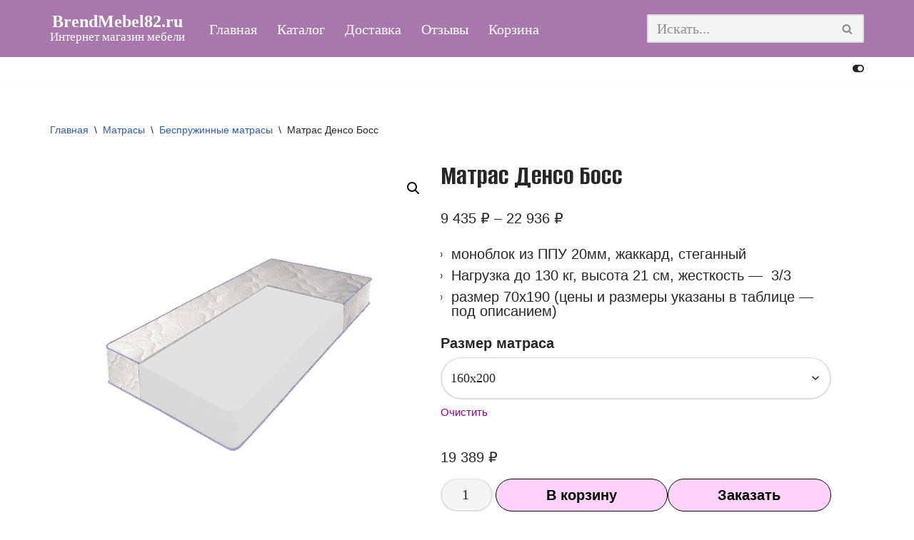

--- FILE ---
content_type: text/html; charset=UTF-8
request_url: https://brendmebel82.ru/product/matras-denso-boss/
body_size: 27800
content:
<!DOCTYPE html>
<html lang="ru-RU">

<head>
	
	<meta charset="UTF-8">
	<meta name="viewport" content="width=device-width, initial-scale=1, minimum-scale=1">
	<link rel="profile" href="http://gmpg.org/xfn/11">
		<title>Матрас Денсо Босс &#x2d; BrendMebel82.ru</title>

<!-- The SEO Framework Создано Сибрэ Вайэр -->
<meta name="robots" content="max-snippet:-1,max-image-preview:standard,max-video-preview:-1" />
<link rel="canonical" href="https://brendmebel82.ru/product/matras-denso-boss/" />
<meta name="description" content="Купить матрас без предоплаты. Доставка по Крыму бесплатно! Привезем сегодня при наличии товара. Консультация 24/7. Звоните!" />
<meta property="og:type" content="product" />
<meta property="og:locale" content="ru_RU" />
<meta property="og:site_name" content="BrendMebel82.ru" />
<meta property="og:title" content="Матрас Денсо Босс" />
<meta property="og:description" content="Купить матрас без предоплаты. Доставка по Крыму бесплатно! Привезем сегодня при наличии товара. Консультация 24/7. Звоните!" />
<meta property="og:url" content="https://brendmebel82.ru/product/matras-denso-boss/" />
<meta property="og:image" content="https://brendmebel82.ru/wp-content/uploads/2024/03/denso-boss.jpg" />
<meta property="og:image:width" content="1920" />
<meta property="og:image:height" content="1920" />
<meta property="og:image:alt" content="матрас денсо босс" />
<meta property="article:published_time" content="2024-03-04T19:20:10+00:00" />
<meta property="article:modified_time" content="2025-09-26T15:56:46+00:00" />
<meta name="twitter:card" content="summary_large_image" />
<meta name="twitter:title" content="Матрас Денсо Босс" />
<meta name="twitter:description" content="Купить матрас без предоплаты. Доставка по Крыму бесплатно! Привезем сегодня при наличии товара. Консультация 24/7. Звоните!" />
<meta name="twitter:image" content="https://brendmebel82.ru/wp-content/uploads/2024/03/denso-boss.jpg" />
<meta name="twitter:image:alt" content="матрас денсо босс" />
<script type="application/ld+json">{"@context":"https://schema.org","@graph":[{"@type":"WebSite","@id":"https://brendmebel82.ru/#/schema/WebSite","url":"https://brendmebel82.ru/","name":"BrendMebel82.ru","description":"Интернет магазин мебели","inLanguage":"ru-RU","potentialAction":{"@type":"SearchAction","target":{"@type":"EntryPoint","urlTemplate":"https://brendmebel82.ru/search/{search_term_string}/"},"query-input":"required name=search_term_string"},"publisher":{"@type":"Organization","@id":"https://brendmebel82.ru/#/schema/Organization","name":"BrendMebel82.ru","url":"https://brendmebel82.ru/","logo":{"@type":"ImageObject","url":"https://brendmebel82.ru/wp-content/uploads/2022/01/logo-brend-mebel-1.png","contentUrl":"https://brendmebel82.ru/wp-content/uploads/2022/01/logo-brend-mebel-1.png","width":224,"height":224,"contentSize":"6506"}}},{"@type":"WebPage","@id":"https://brendmebel82.ru/product/matras-denso-boss/","url":"https://brendmebel82.ru/product/matras-denso-boss/","name":"Матрас Денсо Босс &#x2d; BrendMebel82.ru","description":"Купить матрас без предоплаты. Доставка по Крыму бесплатно! Привезем сегодня при наличии товара. Консультация 24/7. Звоните!","inLanguage":"ru-RU","isPartOf":{"@id":"https://brendmebel82.ru/#/schema/WebSite"},"breadcrumb":{"@type":"BreadcrumbList","@id":"https://brendmebel82.ru/#/schema/BreadcrumbList","itemListElement":[{"@type":"ListItem","position":1,"item":"https://brendmebel82.ru/","name":"BrendMebel82.ru"},{"@type":"ListItem","position":2,"item":"https://brendmebel82.ru/shop/","name":"Магазин"},{"@type":"ListItem","position":3,"item":"https://brendmebel82.ru/бренд/matrasy-bellosonno/","name":"Бренд: Матрасы BelloSonno"},{"@type":"ListItem","position":4,"name":"Матрас Денсо Босс"}]},"potentialAction":{"@type":"ReadAction","target":"https://brendmebel82.ru/product/matras-denso-boss/"},"datePublished":"2024-03-04T19:20:10+00:00","dateModified":"2025-09-26T15:56:46+00:00"}]}</script>
<!-- / The SEO Framework Создано Сибрэ Вайэр | 7.91ms meta | 2.08ms boot -->

<link rel='dns-prefetch' href='//fonts.googleapis.com' />
<link rel='preconnect' href='//c0.wp.com' />
<link rel="alternate" type="application/rss+xml" title="BrendMebel82.ru &raquo; Лента" href="https://brendmebel82.ru/feed/" />
<link rel="alternate" type="application/rss+xml" title="BrendMebel82.ru &raquo; Лента комментариев" href="https://brendmebel82.ru/comments/feed/" />
<link rel="alternate" type="application/rss+xml" title="BrendMebel82.ru &raquo; Лента комментариев к &laquo;Матрас Денсо Босс&raquo;" href="https://brendmebel82.ru/product/matras-denso-boss/feed/" />
<link rel="alternate" title="oEmbed (JSON)" type="application/json+oembed" href="https://brendmebel82.ru/wp-json/oembed/1.0/embed?url=https%3A%2F%2Fbrendmebel82.ru%2Fproduct%2Fmatras-denso-boss%2F" />
<link rel="alternate" title="oEmbed (XML)" type="text/xml+oembed" href="https://brendmebel82.ru/wp-json/oembed/1.0/embed?url=https%3A%2F%2Fbrendmebel82.ru%2Fproduct%2Fmatras-denso-boss%2F&#038;format=xml" />
<style id='wp-img-auto-sizes-contain-inline-css'>
img:is([sizes=auto i],[sizes^="auto," i]){contain-intrinsic-size:3000px 1500px}
/*# sourceURL=wp-img-auto-sizes-contain-inline-css */
</style>
<link rel='stylesheet' id='hfe-widgets-style-css' href='https://brendmebel82.ru/wp-content/plugins/header-footer-elementor/inc/widgets-css/frontend.css?ver=2.5.2' media='all' />
<style id='wp-emoji-styles-inline-css'>

	img.wp-smiley, img.emoji {
		display: inline !important;
		border: none !important;
		box-shadow: none !important;
		height: 1em !important;
		width: 1em !important;
		margin: 0 0.07em !important;
		vertical-align: -0.1em !important;
		background: none !important;
		padding: 0 !important;
	}
/*# sourceURL=wp-emoji-styles-inline-css */
</style>
<link rel='stylesheet' id='wp-block-library-css' href='https://c0.wp.com/c/6.9/wp-includes/css/dist/block-library/style.min.css' media='all' />
<link rel='stylesheet' id='wc-blocks-style-css' href='https://c0.wp.com/p/woocommerce/10.2.3/assets/client/blocks/wc-blocks.css' media='all' />
<style id='global-styles-inline-css'>
:root{--wp--preset--aspect-ratio--square: 1;--wp--preset--aspect-ratio--4-3: 4/3;--wp--preset--aspect-ratio--3-4: 3/4;--wp--preset--aspect-ratio--3-2: 3/2;--wp--preset--aspect-ratio--2-3: 2/3;--wp--preset--aspect-ratio--16-9: 16/9;--wp--preset--aspect-ratio--9-16: 9/16;--wp--preset--color--black: #000000;--wp--preset--color--cyan-bluish-gray: #abb8c3;--wp--preset--color--white: #ffffff;--wp--preset--color--pale-pink: #f78da7;--wp--preset--color--vivid-red: #cf2e2e;--wp--preset--color--luminous-vivid-orange: #ff6900;--wp--preset--color--luminous-vivid-amber: #fcb900;--wp--preset--color--light-green-cyan: #7bdcb5;--wp--preset--color--vivid-green-cyan: #00d084;--wp--preset--color--pale-cyan-blue: #8ed1fc;--wp--preset--color--vivid-cyan-blue: #0693e3;--wp--preset--color--vivid-purple: #9b51e0;--wp--preset--color--neve-link-color: var(--nv-primary-accent);--wp--preset--color--neve-link-hover-color: var(--nv-secondary-accent);--wp--preset--color--nv-site-bg: var(--nv-site-bg);--wp--preset--color--nv-light-bg: var(--nv-light-bg);--wp--preset--color--nv-dark-bg: var(--nv-dark-bg);--wp--preset--color--neve-text-color: var(--nv-text-color);--wp--preset--color--nv-text-dark-bg: var(--nv-text-dark-bg);--wp--preset--color--nv-c-1: var(--nv-c-1);--wp--preset--color--nv-c-2: var(--nv-c-2);--wp--preset--gradient--vivid-cyan-blue-to-vivid-purple: linear-gradient(135deg,rgb(6,147,227) 0%,rgb(155,81,224) 100%);--wp--preset--gradient--light-green-cyan-to-vivid-green-cyan: linear-gradient(135deg,rgb(122,220,180) 0%,rgb(0,208,130) 100%);--wp--preset--gradient--luminous-vivid-amber-to-luminous-vivid-orange: linear-gradient(135deg,rgb(252,185,0) 0%,rgb(255,105,0) 100%);--wp--preset--gradient--luminous-vivid-orange-to-vivid-red: linear-gradient(135deg,rgb(255,105,0) 0%,rgb(207,46,46) 100%);--wp--preset--gradient--very-light-gray-to-cyan-bluish-gray: linear-gradient(135deg,rgb(238,238,238) 0%,rgb(169,184,195) 100%);--wp--preset--gradient--cool-to-warm-spectrum: linear-gradient(135deg,rgb(74,234,220) 0%,rgb(151,120,209) 20%,rgb(207,42,186) 40%,rgb(238,44,130) 60%,rgb(251,105,98) 80%,rgb(254,248,76) 100%);--wp--preset--gradient--blush-light-purple: linear-gradient(135deg,rgb(255,206,236) 0%,rgb(152,150,240) 100%);--wp--preset--gradient--blush-bordeaux: linear-gradient(135deg,rgb(254,205,165) 0%,rgb(254,45,45) 50%,rgb(107,0,62) 100%);--wp--preset--gradient--luminous-dusk: linear-gradient(135deg,rgb(255,203,112) 0%,rgb(199,81,192) 50%,rgb(65,88,208) 100%);--wp--preset--gradient--pale-ocean: linear-gradient(135deg,rgb(255,245,203) 0%,rgb(182,227,212) 50%,rgb(51,167,181) 100%);--wp--preset--gradient--electric-grass: linear-gradient(135deg,rgb(202,248,128) 0%,rgb(113,206,126) 100%);--wp--preset--gradient--midnight: linear-gradient(135deg,rgb(2,3,129) 0%,rgb(40,116,252) 100%);--wp--preset--font-size--small: 13px;--wp--preset--font-size--medium: 20px;--wp--preset--font-size--large: 36px;--wp--preset--font-size--x-large: 42px;--wp--preset--spacing--20: 0.44rem;--wp--preset--spacing--30: 0.67rem;--wp--preset--spacing--40: 1rem;--wp--preset--spacing--50: 1.5rem;--wp--preset--spacing--60: 2.25rem;--wp--preset--spacing--70: 3.38rem;--wp--preset--spacing--80: 5.06rem;--wp--preset--shadow--natural: 6px 6px 9px rgba(0, 0, 0, 0.2);--wp--preset--shadow--deep: 12px 12px 50px rgba(0, 0, 0, 0.4);--wp--preset--shadow--sharp: 6px 6px 0px rgba(0, 0, 0, 0.2);--wp--preset--shadow--outlined: 6px 6px 0px -3px rgb(255, 255, 255), 6px 6px rgb(0, 0, 0);--wp--preset--shadow--crisp: 6px 6px 0px rgb(0, 0, 0);}:where(.is-layout-flex){gap: 0.5em;}:where(.is-layout-grid){gap: 0.5em;}body .is-layout-flex{display: flex;}.is-layout-flex{flex-wrap: wrap;align-items: center;}.is-layout-flex > :is(*, div){margin: 0;}body .is-layout-grid{display: grid;}.is-layout-grid > :is(*, div){margin: 0;}:where(.wp-block-columns.is-layout-flex){gap: 2em;}:where(.wp-block-columns.is-layout-grid){gap: 2em;}:where(.wp-block-post-template.is-layout-flex){gap: 1.25em;}:where(.wp-block-post-template.is-layout-grid){gap: 1.25em;}.has-black-color{color: var(--wp--preset--color--black) !important;}.has-cyan-bluish-gray-color{color: var(--wp--preset--color--cyan-bluish-gray) !important;}.has-white-color{color: var(--wp--preset--color--white) !important;}.has-pale-pink-color{color: var(--wp--preset--color--pale-pink) !important;}.has-vivid-red-color{color: var(--wp--preset--color--vivid-red) !important;}.has-luminous-vivid-orange-color{color: var(--wp--preset--color--luminous-vivid-orange) !important;}.has-luminous-vivid-amber-color{color: var(--wp--preset--color--luminous-vivid-amber) !important;}.has-light-green-cyan-color{color: var(--wp--preset--color--light-green-cyan) !important;}.has-vivid-green-cyan-color{color: var(--wp--preset--color--vivid-green-cyan) !important;}.has-pale-cyan-blue-color{color: var(--wp--preset--color--pale-cyan-blue) !important;}.has-vivid-cyan-blue-color{color: var(--wp--preset--color--vivid-cyan-blue) !important;}.has-vivid-purple-color{color: var(--wp--preset--color--vivid-purple) !important;}.has-neve-link-color-color{color: var(--wp--preset--color--neve-link-color) !important;}.has-neve-link-hover-color-color{color: var(--wp--preset--color--neve-link-hover-color) !important;}.has-nv-site-bg-color{color: var(--wp--preset--color--nv-site-bg) !important;}.has-nv-light-bg-color{color: var(--wp--preset--color--nv-light-bg) !important;}.has-nv-dark-bg-color{color: var(--wp--preset--color--nv-dark-bg) !important;}.has-neve-text-color-color{color: var(--wp--preset--color--neve-text-color) !important;}.has-nv-text-dark-bg-color{color: var(--wp--preset--color--nv-text-dark-bg) !important;}.has-nv-c-1-color{color: var(--wp--preset--color--nv-c-1) !important;}.has-nv-c-2-color{color: var(--wp--preset--color--nv-c-2) !important;}.has-black-background-color{background-color: var(--wp--preset--color--black) !important;}.has-cyan-bluish-gray-background-color{background-color: var(--wp--preset--color--cyan-bluish-gray) !important;}.has-white-background-color{background-color: var(--wp--preset--color--white) !important;}.has-pale-pink-background-color{background-color: var(--wp--preset--color--pale-pink) !important;}.has-vivid-red-background-color{background-color: var(--wp--preset--color--vivid-red) !important;}.has-luminous-vivid-orange-background-color{background-color: var(--wp--preset--color--luminous-vivid-orange) !important;}.has-luminous-vivid-amber-background-color{background-color: var(--wp--preset--color--luminous-vivid-amber) !important;}.has-light-green-cyan-background-color{background-color: var(--wp--preset--color--light-green-cyan) !important;}.has-vivid-green-cyan-background-color{background-color: var(--wp--preset--color--vivid-green-cyan) !important;}.has-pale-cyan-blue-background-color{background-color: var(--wp--preset--color--pale-cyan-blue) !important;}.has-vivid-cyan-blue-background-color{background-color: var(--wp--preset--color--vivid-cyan-blue) !important;}.has-vivid-purple-background-color{background-color: var(--wp--preset--color--vivid-purple) !important;}.has-neve-link-color-background-color{background-color: var(--wp--preset--color--neve-link-color) !important;}.has-neve-link-hover-color-background-color{background-color: var(--wp--preset--color--neve-link-hover-color) !important;}.has-nv-site-bg-background-color{background-color: var(--wp--preset--color--nv-site-bg) !important;}.has-nv-light-bg-background-color{background-color: var(--wp--preset--color--nv-light-bg) !important;}.has-nv-dark-bg-background-color{background-color: var(--wp--preset--color--nv-dark-bg) !important;}.has-neve-text-color-background-color{background-color: var(--wp--preset--color--neve-text-color) !important;}.has-nv-text-dark-bg-background-color{background-color: var(--wp--preset--color--nv-text-dark-bg) !important;}.has-nv-c-1-background-color{background-color: var(--wp--preset--color--nv-c-1) !important;}.has-nv-c-2-background-color{background-color: var(--wp--preset--color--nv-c-2) !important;}.has-black-border-color{border-color: var(--wp--preset--color--black) !important;}.has-cyan-bluish-gray-border-color{border-color: var(--wp--preset--color--cyan-bluish-gray) !important;}.has-white-border-color{border-color: var(--wp--preset--color--white) !important;}.has-pale-pink-border-color{border-color: var(--wp--preset--color--pale-pink) !important;}.has-vivid-red-border-color{border-color: var(--wp--preset--color--vivid-red) !important;}.has-luminous-vivid-orange-border-color{border-color: var(--wp--preset--color--luminous-vivid-orange) !important;}.has-luminous-vivid-amber-border-color{border-color: var(--wp--preset--color--luminous-vivid-amber) !important;}.has-light-green-cyan-border-color{border-color: var(--wp--preset--color--light-green-cyan) !important;}.has-vivid-green-cyan-border-color{border-color: var(--wp--preset--color--vivid-green-cyan) !important;}.has-pale-cyan-blue-border-color{border-color: var(--wp--preset--color--pale-cyan-blue) !important;}.has-vivid-cyan-blue-border-color{border-color: var(--wp--preset--color--vivid-cyan-blue) !important;}.has-vivid-purple-border-color{border-color: var(--wp--preset--color--vivid-purple) !important;}.has-neve-link-color-border-color{border-color: var(--wp--preset--color--neve-link-color) !important;}.has-neve-link-hover-color-border-color{border-color: var(--wp--preset--color--neve-link-hover-color) !important;}.has-nv-site-bg-border-color{border-color: var(--wp--preset--color--nv-site-bg) !important;}.has-nv-light-bg-border-color{border-color: var(--wp--preset--color--nv-light-bg) !important;}.has-nv-dark-bg-border-color{border-color: var(--wp--preset--color--nv-dark-bg) !important;}.has-neve-text-color-border-color{border-color: var(--wp--preset--color--neve-text-color) !important;}.has-nv-text-dark-bg-border-color{border-color: var(--wp--preset--color--nv-text-dark-bg) !important;}.has-nv-c-1-border-color{border-color: var(--wp--preset--color--nv-c-1) !important;}.has-nv-c-2-border-color{border-color: var(--wp--preset--color--nv-c-2) !important;}.has-vivid-cyan-blue-to-vivid-purple-gradient-background{background: var(--wp--preset--gradient--vivid-cyan-blue-to-vivid-purple) !important;}.has-light-green-cyan-to-vivid-green-cyan-gradient-background{background: var(--wp--preset--gradient--light-green-cyan-to-vivid-green-cyan) !important;}.has-luminous-vivid-amber-to-luminous-vivid-orange-gradient-background{background: var(--wp--preset--gradient--luminous-vivid-amber-to-luminous-vivid-orange) !important;}.has-luminous-vivid-orange-to-vivid-red-gradient-background{background: var(--wp--preset--gradient--luminous-vivid-orange-to-vivid-red) !important;}.has-very-light-gray-to-cyan-bluish-gray-gradient-background{background: var(--wp--preset--gradient--very-light-gray-to-cyan-bluish-gray) !important;}.has-cool-to-warm-spectrum-gradient-background{background: var(--wp--preset--gradient--cool-to-warm-spectrum) !important;}.has-blush-light-purple-gradient-background{background: var(--wp--preset--gradient--blush-light-purple) !important;}.has-blush-bordeaux-gradient-background{background: var(--wp--preset--gradient--blush-bordeaux) !important;}.has-luminous-dusk-gradient-background{background: var(--wp--preset--gradient--luminous-dusk) !important;}.has-pale-ocean-gradient-background{background: var(--wp--preset--gradient--pale-ocean) !important;}.has-electric-grass-gradient-background{background: var(--wp--preset--gradient--electric-grass) !important;}.has-midnight-gradient-background{background: var(--wp--preset--gradient--midnight) !important;}.has-small-font-size{font-size: var(--wp--preset--font-size--small) !important;}.has-medium-font-size{font-size: var(--wp--preset--font-size--medium) !important;}.has-large-font-size{font-size: var(--wp--preset--font-size--large) !important;}.has-x-large-font-size{font-size: var(--wp--preset--font-size--x-large) !important;}
/*# sourceURL=global-styles-inline-css */
</style>

<style id='classic-theme-styles-inline-css'>
/*! This file is auto-generated */
.wp-block-button__link{color:#fff;background-color:#32373c;border-radius:9999px;box-shadow:none;text-decoration:none;padding:calc(.667em + 2px) calc(1.333em + 2px);font-size:1.125em}.wp-block-file__button{background:#32373c;color:#fff;text-decoration:none}
/*# sourceURL=/wp-includes/css/classic-themes.min.css */
</style>
<link rel='stylesheet' id='contact-form-7-css' href='https://brendmebel82.ru/wp-content/plugins/contact-form-7/includes/css/styles.css?ver=6.1.2' media='all' />
<link rel='stylesheet' id='square-thumbnails-css' href='https://brendmebel82.ru/wp-content/plugins/square-thumbnails/public/css/square-thumbnails-public.css?ver=2.4.0' media='all' />
<link rel='stylesheet' id='woof-css' href='https://brendmebel82.ru/wp-content/plugins/woocommerce-products-filter/css/front.css?ver=1.3.7.1' media='all' />
<style id='woof-inline-css'>

.woof_products_top_panel li span, .woof_products_top_panel2 li span{background: url(https://brendmebel82.ru/wp-content/plugins/woocommerce-products-filter/img/delete.png);background-size: 14px 14px;background-repeat: no-repeat;background-position: right;}
.woof_edit_view{
                    display: none;
                }
/*# sourceURL=woof-inline-css */
</style>
<link rel='stylesheet' id='chosen-drop-down-css' href='https://brendmebel82.ru/wp-content/plugins/woocommerce-products-filter/js/chosen/chosen.min.css?ver=1.3.7.1' media='all' />
<link rel='stylesheet' id='woof_by_author_html_items-css' href='https://brendmebel82.ru/wp-content/plugins/woocommerce-products-filter/ext/by_author/css/by_author.css?ver=1.3.7.1' media='all' />
<link rel='stylesheet' id='woof_by_instock_html_items-css' href='https://brendmebel82.ru/wp-content/plugins/woocommerce-products-filter/ext/by_instock/css/by_instock.css?ver=1.3.7.1' media='all' />
<link rel='stylesheet' id='woof_by_onsales_html_items-css' href='https://brendmebel82.ru/wp-content/plugins/woocommerce-products-filter/ext/by_onsales/css/by_onsales.css?ver=1.3.7.1' media='all' />
<link rel='stylesheet' id='woof_by_text_html_items-css' href='https://brendmebel82.ru/wp-content/plugins/woocommerce-products-filter/ext/by_text/assets/css/front.css?ver=1.3.7.1' media='all' />
<link rel='stylesheet' id='woof_label_html_items-css' href='https://brendmebel82.ru/wp-content/plugins/woocommerce-products-filter/ext/label/css/html_types/label.css?ver=1.3.7.1' media='all' />
<link rel='stylesheet' id='woof_select_radio_check_html_items-css' href='https://brendmebel82.ru/wp-content/plugins/woocommerce-products-filter/ext/select_radio_check/css/html_types/select_radio_check.css?ver=1.3.7.1' media='all' />
<link rel='stylesheet' id='woof_sd_html_items_checkbox-css' href='https://brendmebel82.ru/wp-content/plugins/woocommerce-products-filter/ext/smart_designer/css/elements/checkbox.css?ver=1.3.7.1' media='all' />
<link rel='stylesheet' id='woof_sd_html_items_radio-css' href='https://brendmebel82.ru/wp-content/plugins/woocommerce-products-filter/ext/smart_designer/css/elements/radio.css?ver=1.3.7.1' media='all' />
<link rel='stylesheet' id='woof_sd_html_items_switcher-css' href='https://brendmebel82.ru/wp-content/plugins/woocommerce-products-filter/ext/smart_designer/css/elements/switcher.css?ver=1.3.7.1' media='all' />
<link rel='stylesheet' id='woof_sd_html_items_color-css' href='https://brendmebel82.ru/wp-content/plugins/woocommerce-products-filter/ext/smart_designer/css/elements/color.css?ver=1.3.7.1' media='all' />
<link rel='stylesheet' id='woof_sd_html_items_tooltip-css' href='https://brendmebel82.ru/wp-content/plugins/woocommerce-products-filter/ext/smart_designer/css/tooltip.css?ver=1.3.7.1' media='all' />
<link rel='stylesheet' id='woof_sd_html_items_front-css' href='https://brendmebel82.ru/wp-content/plugins/woocommerce-products-filter/ext/smart_designer/css/front.css?ver=1.3.7.1' media='all' />
<link rel='stylesheet' id='woof-switcher23-css' href='https://brendmebel82.ru/wp-content/plugins/woocommerce-products-filter/css/switcher.css?ver=1.3.7.1' media='all' />
<link rel='stylesheet' id='photoswipe-css' href='https://c0.wp.com/p/woocommerce/10.2.3/assets/css/photoswipe/photoswipe.min.css' media='all' />
<link rel='stylesheet' id='photoswipe-default-skin-css' href='https://c0.wp.com/p/woocommerce/10.2.3/assets/css/photoswipe/default-skin/default-skin.min.css' media='all' />
<link rel='stylesheet' id='woocommerce-layout-css' href='https://c0.wp.com/p/woocommerce/10.2.3/assets/css/woocommerce-layout.css' media='all' />
<style id='woocommerce-layout-inline-css'>

	.infinite-scroll .woocommerce-pagination {
		display: none;
	}
/*# sourceURL=woocommerce-layout-inline-css */
</style>
<link rel='stylesheet' id='woocommerce-smallscreen-css' href='https://c0.wp.com/p/woocommerce/10.2.3/assets/css/woocommerce-smallscreen.css' media='only screen and (max-width: 768px)' />
<link rel='stylesheet' id='woocommerce-general-css' href='https://c0.wp.com/p/woocommerce/10.2.3/assets/css/woocommerce.css' media='all' />
<style id='woocommerce-inline-inline-css'>
.woocommerce form .form-row .required { visibility: visible; }
/*# sourceURL=woocommerce-inline-inline-css */
</style>
<link rel='stylesheet' id='hfe-style-css' href='https://brendmebel82.ru/wp-content/plugins/header-footer-elementor/assets/css/header-footer-elementor.css?ver=2.5.2' media='all' />
<link rel='stylesheet' id='elementor-icons-css' href='https://brendmebel82.ru/wp-content/plugins/elementor/assets/lib/eicons/css/elementor-icons.min.css?ver=5.44.0' media='all' />
<link rel='stylesheet' id='elementor-frontend-css' href='https://brendmebel82.ru/wp-content/plugins/elementor/assets/css/frontend.min.css?ver=3.32.4' media='all' />
<link rel='stylesheet' id='elementor-post-1852-css' href='https://brendmebel82.ru/wp-content/uploads/elementor/css/post-1852.css?ver=1767619821' media='all' />
<link rel='stylesheet' id='font-awesome-5-all-css' href='https://brendmebel82.ru/wp-content/plugins/elementor/assets/lib/font-awesome/css/all.min.css?ver=3.32.4' media='all' />
<link rel='stylesheet' id='font-awesome-4-shim-css' href='https://brendmebel82.ru/wp-content/plugins/elementor/assets/lib/font-awesome/css/v4-shims.min.css?ver=3.32.4' media='all' />
<link rel='stylesheet' id='wppb-front-css' href='https://brendmebel82.ru/wp-content/plugins/wp-popup-builder/css/fstyle.css?ver=6.9' media='all' />
<link rel='stylesheet' id='dashicons-css' href='https://c0.wp.com/c/6.9/wp-includes/css/dashicons.min.css' media='all' />
<style id='dashicons-inline-css'>
[data-font="Dashicons"]:before {font-family: 'Dashicons' !important;content: attr(data-icon) !important;speak: none !important;font-weight: normal !important;font-variant: normal !important;text-transform: none !important;line-height: 1 !important;font-style: normal !important;-webkit-font-smoothing: antialiased !important;-moz-osx-font-smoothing: grayscale !important;}
/*# sourceURL=dashicons-inline-css */
</style>
<link rel='stylesheet' id='yith-quick-view-css' href='https://brendmebel82.ru/wp-content/plugins/yith-woocommerce-quick-view/assets/css/yith-quick-view.css?ver=2.8.0' media='all' />
<style id='yith-quick-view-inline-css'>

				#yith-quick-view-modal .yith-quick-view-overlay{background:rgba( 0, 0, 0, 0.8)}
				#yith-quick-view-modal .yith-wcqv-main{background:#ffffff;}
				#yith-quick-view-close{color:#cdcdcd;}
				#yith-quick-view-close:hover{color:#ff0000;}
/*# sourceURL=yith-quick-view-inline-css */
</style>
<link rel='stylesheet' id='brands-styles-css' href='https://c0.wp.com/p/woocommerce/10.2.3/assets/css/brands.css' media='all' />
<link rel='stylesheet' id='neve-woocommerce-css' href='https://brendmebel82.ru/wp-content/themes/neve/assets/css/woocommerce.min.css?ver=4.1.4' media='all' />
<link rel='stylesheet' id='neve-style-css' href='https://brendmebel82.ru/wp-content/themes/neve/style-main-new.min.css?ver=4.1.4' media='all' />
<style id='neve-style-inline-css'>
.is-menu-sidebar .header-menu-sidebar { visibility: visible; }.is-menu-sidebar.menu_sidebar_slide_left .header-menu-sidebar { transform: translate3d(0, 0, 0); left: 0; }.is-menu-sidebar.menu_sidebar_slide_right .header-menu-sidebar { transform: translate3d(0, 0, 0); right: 0; }.is-menu-sidebar.menu_sidebar_pull_right .header-menu-sidebar, .is-menu-sidebar.menu_sidebar_pull_left .header-menu-sidebar { transform: translateX(0); }.is-menu-sidebar.menu_sidebar_dropdown .header-menu-sidebar { height: auto; }.is-menu-sidebar.menu_sidebar_dropdown .header-menu-sidebar-inner { max-height: 400px; padding: 20px 0; }.is-menu-sidebar.menu_sidebar_full_canvas .header-menu-sidebar { opacity: 1; }.header-menu-sidebar .menu-item-nav-search:not(.floating) { pointer-events: none; }.header-menu-sidebar .menu-item-nav-search .is-menu-sidebar { pointer-events: unset; }@media screen and (max-width: 960px) { .builder-item.cr .item--inner { --textalign: center; --justify: center; } }
.nv-meta-list li.meta:not(:last-child):after { content:"/" }.nv-meta-list .no-mobile{
			display:none;
		}.nv-meta-list li.last::after{
			content: ""!important;
		}@media (min-width: 769px) {
			.nv-meta-list .no-mobile {
				display: inline-block;
			}
			.nv-meta-list li.last:not(:last-child)::after {
		 		content: "/" !important;
			}
		}
.toggle-palette a { display: flex; align-items: center; } .toggle-palette .icon { display: flex; width: var(--iconsize); height: var(--iconsize); fill: currentColor; } .toggle-palette .label { font-size: 0.85em; margin-left: 5px; }
 :root{ --container: 748px;--postwidth:100%; --primarybtnbg: rgba(255, 179, 245, 0.58); --primarybtnhoverbg: var(--nv-primary-accent); --primarybtncolor: #000000; --secondarybtncolor: var(--nv-primary-accent); --primarybtnhovercolor: #ffffff; --secondarybtnhovercolor: var(--nv-primary-accent);--primarybtnborderradius:70px;--secondarybtnborderradius:3px;--primarybtnborderwidth:1px;--secondarybtnborderwidth:5px;--btnpadding:10px;--primarybtnpadding:calc(10px - 1px);--secondarybtnpadding:calc(10px - 5px); --btnlineheight: 01em; --btnfontweight: 700; --bodyfontfamily: "Trebuchet MS"; --bodyfontsize: 15px; --bodylineheight: 1.6em; --bodyletterspacing: 0px; --bodyfontweight: 400; --bodytexttransform: none; --headingsfontfamily: "Alumni Sans"; --h1fontsize: 36px; --h1fontweight: 700; --h1lineheight: 1.2em; --h1letterspacing: 0px; --h1texttransform: none; --h2fontsize: 28px; --h2fontweight: 700; --h2lineheight: 1.3em; --h2letterspacing: 0px; --h2texttransform: none; --h3fontsize: 24px; --h3fontweight: 700; --h3lineheight: 1.4em; --h3letterspacing: 0px; --h3texttransform: none; --h4fontsize: 20px; --h4fontweight: 700; --h4lineheight: 1.6em; --h4letterspacing: 0px; --h4texttransform: none; --h5fontsize: 16px; --h5fontweight: 700; --h5lineheight: 1.6em; --h5letterspacing: 0px; --h5texttransform: none; --h6fontsize: 14px; --h6fontweight: 700; --h6lineheight: 1.6em; --h6letterspacing: 0px; --h6texttransform: none;--formfieldborderwidth:1px 2px 2px 2px;;--formfieldborderradius:50px; --formfieldbgcolor: var(--nv-light-bg); --formfieldbordercolor: #dddddd; --formfieldcolor: var(--nv-text-color);--formfieldpadding:10px 12px; } .nv-index-posts{ --borderradius:0px; } .has-neve-button-color-color{ color: rgba(255,179,245,0.58)!important; } .has-neve-button-color-background-color{ background-color: rgba(255,179,245,0.58)!important; } .single-post-container .alignfull > [class*="__inner-container"], .single-post-container .alignwide > [class*="__inner-container"]{ max-width:718px } .single-product .alignfull > [class*="__inner-container"], .single-product .alignwide > [class*="__inner-container"]{ max-width:718px } .nv-meta-list{ --avatarsize: 20px; } .single .nv-meta-list{ --avatarsize: 20px; } .blog .blog-entry-title, .archive .blog-entry-title{ --fontweight: none; } .blog .entry-summary, .archive .entry-summary, .blog .post-pages-links{ --fontweight: none; } .blog .nv-meta-list li, .archive .nv-meta-list li{ --fontweight: none; } .single h1.entry-title{ --fontweight: none; } .neve-main{ --boxshadow:0 14px 28px rgba(0, 0, 0, 0.12), 0 10px 10px rgba(0, 0, 0, 0.12); } .nv-is-boxed.nv-comments-wrap{ --padding:20px; } .nv-is-boxed.comment-respond{ --padding:20px; } .single:not(.single-product), .page{ --c-vspace:0 0 0 0;; } .global-styled{ --bgcolor: var(--nv-site-bg); } .header-top{ --rowbcolor: var(--nv-light-bg); --color: var(--nv-text-color); --bgcolor: var(--nv-site-bg); } .header-main{ --rowbwidth:0px; --rowbcolor: #000000; --color: #ffffff; --bgcolor: #a877ab; } .header-bottom{ --rowbcolor: var(--nv-light-bg); --color: var(--nv-text-color);--bgimage:none;--bgposition:50% 50%;;--bgoverlayopacity:0.5; } .header-menu-sidebar-bg{ --justify: flex-start; --textalign: left;--flexg: 1;--wrapdropdownwidth: auto; --color: var(--nv-text-color); --bgcolor: var(--nv-site-bg); } .header-menu-sidebar{ width: 360px; } .builder-item--logo{ --maxwidth: 350px; --fs: 24px;--padding:10px 0;--margin:0; --textalign: center;--justify: center; } .builder-item--nav-icon,.header-menu-sidebar .close-sidebar-panel .navbar-toggle{ --borderradius:0; } .builder-item--nav-icon{ --label-margin:0 5px 0 0;;--padding:10px 15px;--margin:0; } .builder-item--primary-menu{ --hovercolor: var(--nv-secondary-accent); --hovertextcolor: var(--nv-text-color); --activecolor: var(--nv-primary-accent); --spacing: 20px; --height: 25px;--padding:0;--margin:0; --fontsize: 1em; --lineheight: 1.6; --letterspacing: 0px; --fontweight: 500; --texttransform: none; --iconsize: 1em; } .hfg-is-group.has-primary-menu .inherit-ff{ --inheritedfw: 500; } .builder-item--header_palette_switch{ --iconsize: 16px;--padding:0;--margin:0; } .builder-item--header_search{ --height: 40px;--formfieldborderwidth:2px;--formfieldborderradius:2px;--padding:0;--margin:0; } .builder-item--header_search_responsive{ --iconsize: 19px; --formfieldfontsize: 14px;--formfieldborderwidth:2px;--formfieldborderradius:2px; --height: 40px;--padding:0 10px;--margin:0; } .footer-top-inner .row{ grid-template-columns:1fr 1fr 1fr; --valign: flex-start; } .footer-top{ --rowbcolor: var(--nv-light-bg); --color: var(--nv-text-color); --bgcolor: #a877ab; } .footer-main-inner .row{ grid-template-columns:1fr 1fr 1fr; --valign: flex-start; } .footer-main{ --rowbcolor: var(--nv-light-bg); --color: var(--nv-text-color); --bgcolor: var(--nv-site-bg); } .footer-bottom-inner .row{ grid-template-columns:1fr 1fr 1fr; --valign: flex-start; } .footer-bottom{ --rowbcolor: var(--nv-c-1); --color: var(--nv-c-1); --bgcolor: var(--nv-c-1); } .builder-item--footer-one-widgets{ --padding:0;--margin:0; --textalign: left;--justify: flex-start; } .builder-item--footer-two-widgets{ --padding:0;--margin:0; --textalign: left;--justify: flex-start; } .builder-item--footer-three-widgets{ --padding:0;--margin:0; --textalign: left;--justify: flex-start; } @media(min-width: 576px){ :root{ --container: 992px;--postwidth:100%;--btnpadding:13px 15px;--primarybtnpadding:calc(13px - 1px) calc(15px - 1px);--secondarybtnpadding:calc(13px - 5px) calc(15px - 5px); --bodyfontsize: 16px; --bodylineheight: 1.6em; --bodyletterspacing: 0px; --h1fontsize: 38px; --h1lineheight: 1.2em; --h1letterspacing: 0px; --h2fontsize: 30px; --h2lineheight: 1.2em; --h2letterspacing: 0px; --h3fontsize: 26px; --h3lineheight: 1.4em; --h3letterspacing: 0px; --h4fontsize: 22px; --h4lineheight: 1.5em; --h4letterspacing: 0px; --h5fontsize: 18px; --h5lineheight: 1.6em; --h5letterspacing: 0px; --h6fontsize: 14px; --h6lineheight: 1.6em; --h6letterspacing: 0px; } .single-post-container .alignfull > [class*="__inner-container"], .single-post-container .alignwide > [class*="__inner-container"]{ max-width:962px } .single-product .alignfull > [class*="__inner-container"], .single-product .alignwide > [class*="__inner-container"]{ max-width:962px } .nv-meta-list{ --avatarsize: 20px; } .single .nv-meta-list{ --avatarsize: 20px; } .nv-is-boxed.nv-comments-wrap{ --padding:30px; } .nv-is-boxed.comment-respond{ --padding:30px; } .single:not(.single-product), .page{ --c-vspace:0 0 0 0;; } .header-main{ --rowbwidth:0px; } .header-menu-sidebar-bg{ --justify: flex-start; --textalign: left;--flexg: 1;--wrapdropdownwidth: auto; } .header-menu-sidebar{ width: 360px; } .builder-item--logo{ --maxwidth: 350px; --fs: 24px;--padding:10px 0;--margin:0; --textalign: center;--justify: center; } .builder-item--nav-icon{ --label-margin:0 5px 0 0;;--padding:10px 15px;--margin:0; } .builder-item--primary-menu{ --spacing: 20px; --height: 25px;--padding:0;--margin:0; --fontsize: 1em; --lineheight: 1.6; --letterspacing: 0px; --iconsize: 1em; } .builder-item--header_palette_switch{ --iconsize: 16px;--padding:0;--margin:0; } .builder-item--header_search{ --height: 40px;--formfieldborderwidth:2px;--formfieldborderradius:2px;--padding:0;--margin:0; } .builder-item--header_search_responsive{ --formfieldfontsize: 14px;--formfieldborderwidth:2px;--formfieldborderradius:2px; --height: 40px;--padding:0 10px;--margin:0; } .builder-item--footer-one-widgets{ --padding:0;--margin:0; --textalign: left;--justify: flex-start; } .builder-item--footer-two-widgets{ --padding:0;--margin:0; --textalign: left;--justify: flex-start; } .builder-item--footer-three-widgets{ --padding:0;--margin:0; --textalign: left;--justify: flex-start; } }@media(min-width: 960px){ :root{ --container: 1170px;--postwidth:100%;--btnpadding:5px;--primarybtnpadding:calc(5px - 1px);--secondarybtnpadding:calc(5px - 5px); --btnlineheight: 1em; --bodyfontsize: 020px; --bodylineheight: 01em; --bodyletterspacing: 0px; --h1fontsize: 40px; --h1lineheight: 1em; --h1letterspacing: 0px; --h2fontsize: 32px; --h2lineheight: 1.2em; --h2letterspacing: 0px; --h3fontsize: 28px; --h3lineheight: 1.4em; --h3letterspacing: 0px; --h4fontsize: 24px; --h4lineheight: 1.5em; --h4letterspacing: 0px; --h5fontsize: 20px; --h5lineheight: 1.6em; --h5letterspacing: 0px; --h6fontsize: 16px; --h6lineheight: 1.6em; --h6letterspacing: 0px; } body:not(.single):not(.archive):not(.blog):not(.search):not(.error404) .neve-main > .container .col, body.post-type-archive-course .neve-main > .container .col, body.post-type-archive-llms_membership .neve-main > .container .col{ max-width: 100%; } body:not(.single):not(.archive):not(.blog):not(.search):not(.error404) .nv-sidebar-wrap, body.post-type-archive-course .nv-sidebar-wrap, body.post-type-archive-llms_membership .nv-sidebar-wrap{ max-width: 0%; } .neve-main > .archive-container .nv-index-posts.col{ max-width: 100%; } .neve-main > .archive-container .nv-sidebar-wrap{ max-width: 0%; } .neve-main > .single-post-container .nv-single-post-wrap.col{ max-width: 70%; } .single-post-container .alignfull > [class*="__inner-container"], .single-post-container .alignwide > [class*="__inner-container"]{ max-width:789px } .container-fluid.single-post-container .alignfull > [class*="__inner-container"], .container-fluid.single-post-container .alignwide > [class*="__inner-container"]{ max-width:calc(70% + 15px) } .neve-main > .single-post-container .nv-sidebar-wrap{ max-width: 30%; } .archive.woocommerce .neve-main > .shop-container .nv-shop.col{ max-width: 70%; } .archive.woocommerce .neve-main > .shop-container .nv-sidebar-wrap{ max-width: 30%; } .single-product .neve-main > .shop-container .nv-shop.col{ max-width: 100%; } .single-product .alignfull > [class*="__inner-container"], .single-product .alignwide > [class*="__inner-container"]{ max-width:1140px } .single-product .container-fluid .alignfull > [class*="__inner-container"], .single-product .alignwide > [class*="__inner-container"]{ max-width:calc(100% + 15px) } .single-product .neve-main > .shop-container .nv-sidebar-wrap{ max-width: 0%; } .nv-meta-list{ --avatarsize: 20px; } .single .nv-meta-list{ --avatarsize: 20px; } .nv-is-boxed.nv-comments-wrap{ --padding:40px; } .nv-is-boxed.comment-respond{ --padding:40px; } .single:not(.single-product), .page{ --c-vspace:0 0 0 0;; } .header-main{ --rowbwidth:0px; } .header-menu-sidebar-bg{ --justify: flex-start; --textalign: left;--flexg: 1;--wrapdropdownwidth: auto; } .header-menu-sidebar{ width: 360px; } .builder-item--logo{ --maxwidth: 350px; --fs: 24px;--padding:10px 0;--margin:0; --textalign: center;--justify: center; } .builder-item--nav-icon{ --label-margin:0 5px 0 0;;--padding:10px 15px;--margin:0; } .builder-item--primary-menu{ --spacing: 20px; --height: 25px;--padding:0;--margin:0; --fontsize: 1em; --lineheight: 1.6; --letterspacing: 0px; --iconsize: 1em; } .builder-item--header_palette_switch{ --iconsize: 16px;--padding:0;--margin:0; } .builder-item--header_search{ --height: 40px;--formfieldborderwidth:2px;--formfieldborderradius:2px;--padding:0;--margin:0; } .builder-item--header_search_responsive{ --formfieldfontsize: 14px;--formfieldborderwidth:2px;--formfieldborderradius:2px; --height: 40px;--padding:0 10px;--margin:0; } .builder-item--footer-one-widgets{ --padding:0;--margin:0; --textalign: left;--justify: flex-start; } .builder-item--footer-two-widgets{ --padding:0;--margin:0; --textalign: left;--justify: flex-start; } .builder-item--footer-three-widgets{ --padding:0;--margin:0; --textalign: left;--justify: flex-start; } }.nv-content-wrap .elementor a:not(.button):not(.wp-block-file__button){ text-decoration: none; }:root{--nv-primary-accent:#8d048b;--nv-secondary-accent:#2f5aae;--nv-site-bg:#ffffff;--nv-light-bg:#f4f5f7;--nv-dark-bg:#121212;--nv-text-color:#272626;--nv-text-dark-bg:#ffffff;--nv-c-1:#9463ae;--nv-c-2:#be574b;--nv-fallback-ff:Arial, Helvetica, sans-serif;} /* Light mode */ @media (prefers-color-scheme: light) { :root{ --nv-primary-accent:#8d048b;--nv-secondary-accent:#2f5aae;--nv-site-bg:#ffffff;--nv-light-bg:#f4f5f7;--nv-dark-bg:#121212;--nv-text-color:#272626;--nv-text-dark-bg:#ffffff;--nv-c-1:#9463ae;--nv-c-2:#be574b; } } /* Dark mode */ @media (prefers-color-scheme: dark) { :root{ --nv-primary-accent:#00c2ff;--nv-secondary-accent:#00c2ff;--nv-site-bg:#121212;--nv-light-bg:#1a1a1a;--nv-dark-bg:#000000;--nv-text-color:#ffffff;--nv-text-dark-bg:#ffffff;--nv-c-1:#198754;--nv-c-2:#be574b; } } [data-neve-theme="light"], html.neve-light-theme { --nv-primary-accent:#8d048b;--nv-secondary-accent:#2f5aae;--nv-site-bg:#ffffff;--nv-light-bg:#f4f5f7;--nv-dark-bg:#121212;--nv-text-color:#272626;--nv-text-dark-bg:#ffffff;--nv-c-1:#9463ae;--nv-c-2:#be574b; } [data-neve-theme="dark"], html.neve-dark-theme ~ * { --nv-primary-accent:#00c2ff;--nv-secondary-accent:#00c2ff;--nv-site-bg:#121212;--nv-light-bg:#1a1a1a;--nv-dark-bg:#000000;--nv-text-color:#ffffff;--nv-text-dark-bg:#ffffff;--nv-c-1:#198754;--nv-c-2:#be574b; } 
:root{--e-global-color-nvprimaryaccent:#8d048b;--e-global-color-nvsecondaryaccent:#2f5aae;--e-global-color-nvsitebg:#ffffff;--e-global-color-nvlightbg:#f4f5f7;--e-global-color-nvdarkbg:#121212;--e-global-color-nvtextcolor:#272626;--e-global-color-nvtextdarkbg:#ffffff;--e-global-color-nvc1:#9463ae;--e-global-color-nvc2:#be574b;} /* Light mode */ @media (prefers-color-scheme: light) { :root{ --e-global-color-nvprimaryaccent:#8d048b;--e-global-color-nvsecondaryaccent:#2f5aae;--e-global-color-nvsitebg:#ffffff;--e-global-color-nvlightbg:#f4f5f7;--e-global-color-nvdarkbg:#121212;--e-global-color-nvtextcolor:#272626;--e-global-color-nvtextdarkbg:#ffffff;--e-global-color-nvc1:#9463ae;--e-global-color-nvc2:#be574b; } } /* Dark mode */ @media (prefers-color-scheme: dark) { :root{ --e-global-color-nvprimaryaccent:#00c2ff;--e-global-color-nvsecondaryaccent:#00c2ff;--e-global-color-nvsitebg:#121212;--e-global-color-nvlightbg:#1a1a1a;--e-global-color-nvdarkbg:#000000;--e-global-color-nvtextcolor:#ffffff;--e-global-color-nvtextdarkbg:#ffffff;--e-global-color-nvc1:#198754;--e-global-color-nvc2:#be574b; } } [data-neve-theme="light"], html.neve-light-theme { --e-global-color-nvprimaryaccent:#8d048b;--e-global-color-nvsecondaryaccent:#2f5aae;--e-global-color-nvsitebg:#ffffff;--e-global-color-nvlightbg:#f4f5f7;--e-global-color-nvdarkbg:#121212;--e-global-color-nvtextcolor:#272626;--e-global-color-nvtextdarkbg:#ffffff;--e-global-color-nvc1:#9463ae;--e-global-color-nvc2:#be574b; } [data-neve-theme="dark"], html.neve-dark-theme ~ * { --e-global-color-nvprimaryaccent:#00c2ff;--e-global-color-nvsecondaryaccent:#00c2ff;--e-global-color-nvsitebg:#121212;--e-global-color-nvlightbg:#1a1a1a;--e-global-color-nvdarkbg:#000000;--e-global-color-nvtextcolor:#ffffff;--e-global-color-nvtextdarkbg:#ffffff;--e-global-color-nvc1:#198754;--e-global-color-nvc2:#be574b; } 
/*# sourceURL=neve-style-inline-css */
</style>
<link rel='stylesheet' id='hfe-elementor-icons-css' href='https://brendmebel82.ru/wp-content/plugins/elementor/assets/lib/eicons/css/elementor-icons.min.css?ver=5.34.0' media='all' />
<link rel='stylesheet' id='hfe-icons-list-css' href='https://brendmebel82.ru/wp-content/plugins/elementor/assets/css/widget-icon-list.min.css?ver=3.24.3' media='all' />
<link rel='stylesheet' id='hfe-social-icons-css' href='https://brendmebel82.ru/wp-content/plugins/elementor/assets/css/widget-social-icons.min.css?ver=3.24.0' media='all' />
<link rel='stylesheet' id='hfe-social-share-icons-brands-css' href='https://brendmebel82.ru/wp-content/plugins/elementor/assets/lib/font-awesome/css/brands.css?ver=5.15.3' media='all' />
<link rel='stylesheet' id='hfe-social-share-icons-fontawesome-css' href='https://brendmebel82.ru/wp-content/plugins/elementor/assets/lib/font-awesome/css/fontawesome.css?ver=5.15.3' media='all' />
<link rel='stylesheet' id='hfe-nav-menu-icons-css' href='https://brendmebel82.ru/wp-content/plugins/elementor/assets/lib/font-awesome/css/solid.css?ver=5.15.3' media='all' />
<link rel='stylesheet' id='custom-layouts-styles-css' href='https://brendmebel82.ru/wp-content/uploads/custom-layouts/style.css?ver=8' media='all' />
<link rel='stylesheet' id='eael-general-css' href='https://brendmebel82.ru/wp-content/plugins/essential-addons-for-elementor-lite/assets/front-end/css/view/general.min.css?ver=6.3.3' media='all' />
<link rel='stylesheet' id='neve-google-font-alumni-sans-css' href='//fonts.googleapis.com/css?family=Alumni+Sans%3A400%2C700&#038;display=swap&#038;subset=cyrillic&#038;ver=4.1.4' media='all' />
<link rel='stylesheet' id='elementor-gf-roboto-css' href='https://fonts.googleapis.com/css?family=Roboto:100,100italic,200,200italic,300,300italic,400,400italic,500,500italic,600,600italic,700,700italic,800,800italic,900,900italic&#038;display=auto&#038;subset=cyrillic' media='all' />
<link rel='stylesheet' id='elementor-gf-robotoslab-css' href='https://fonts.googleapis.com/css?family=Roboto+Slab:100,100italic,200,200italic,300,300italic,400,400italic,500,500italic,600,600italic,700,700italic,800,800italic,900,900italic&#038;display=auto&#038;subset=cyrillic' media='all' />
<script id="woof-husky-js-extra">
var woof_husky_txt = {"ajax_url":"https://brendmebel82.ru/wp-admin/admin-ajax.php","plugin_uri":"https://brendmebel82.ru/wp-content/plugins/woocommerce-products-filter/ext/by_text/","loader":"https://brendmebel82.ru/wp-content/plugins/woocommerce-products-filter/ext/by_text/assets/img/ajax-loader.gif","not_found":"\u041d\u0438\u0447\u0435\u0433\u043e \u043d\u0435 \u043d\u0430\u0439\u0434\u0435\u043d\u043e!","prev":"\u041f\u0440\u0435\u0434\u044b\u0434\u0443\u0449\u0438\u0439","next":"\u0412\u043f\u0435\u0440\u0451\u0434","site_link":"https://brendmebel82.ru","default_data":{"placeholder":"","behavior":"title","search_by_full_word":0,"autocomplete":1,"how_to_open_links":0,"taxonomy_compatibility":0,"sku_compatibility":0,"custom_fields":"","search_desc_variant":0,"view_text_length":10,"min_symbols":3,"max_posts":10,"image":"","notes_for_customer":"","template":"default","max_open_height":300,"page":0}};
//# sourceURL=woof-husky-js-extra
</script>
<script src="https://brendmebel82.ru/wp-content/plugins/woocommerce-products-filter/ext/by_text/assets/js/husky.js?ver=1.3.7.1" id="woof-husky-js"></script>
<script src="https://c0.wp.com/c/6.9/wp-includes/js/jquery/jquery.min.js" id="jquery-core-js"></script>
<script src="https://c0.wp.com/c/6.9/wp-includes/js/jquery/jquery-migrate.min.js" id="jquery-migrate-js"></script>
<script id="jquery-js-after">
!function($){"use strict";$(document).ready(function(){$(this).scrollTop()>100&&$(".hfe-scroll-to-top-wrap").removeClass("hfe-scroll-to-top-hide"),$(window).scroll(function(){$(this).scrollTop()<100?$(".hfe-scroll-to-top-wrap").fadeOut(300):$(".hfe-scroll-to-top-wrap").fadeIn(300)}),$(".hfe-scroll-to-top-wrap").on("click",function(){$("html, body").animate({scrollTop:0},300);return!1})})}(jQuery);
!function($){'use strict';$(document).ready(function(){var bar=$('.hfe-reading-progress-bar');if(!bar.length)return;$(window).on('scroll',function(){var s=$(window).scrollTop(),d=$(document).height()-$(window).height(),p=d? s/d*100:0;bar.css('width',p+'%')});});}(jQuery);
//# sourceURL=jquery-js-after
</script>
<script src="https://brendmebel82.ru/wp-content/plugins/square-thumbnails/public/js/square-thumbnails-public.js?ver=2.4.0" id="square-thumbnails-js"></script>
<script src="https://c0.wp.com/p/woocommerce/10.2.3/assets/js/jquery-blockui/jquery.blockUI.min.js" id="jquery-blockui-js" defer data-wp-strategy="defer"></script>
<script id="wc-add-to-cart-js-extra">
var wc_add_to_cart_params = {"ajax_url":"/wp-admin/admin-ajax.php","wc_ajax_url":"/?wc-ajax=%%endpoint%%","i18n_view_cart":"\u041f\u0440\u043e\u0441\u043c\u043e\u0442\u0440 \u043a\u043e\u0440\u0437\u0438\u043d\u044b","cart_url":"https://brendmebel82.ru/cart/","is_cart":"","cart_redirect_after_add":"no"};
//# sourceURL=wc-add-to-cart-js-extra
</script>
<script src="https://c0.wp.com/p/woocommerce/10.2.3/assets/js/frontend/add-to-cart.min.js" id="wc-add-to-cart-js" defer data-wp-strategy="defer"></script>
<script src="https://c0.wp.com/p/woocommerce/10.2.3/assets/js/zoom/jquery.zoom.min.js" id="zoom-js" defer data-wp-strategy="defer"></script>
<script src="https://c0.wp.com/p/woocommerce/10.2.3/assets/js/flexslider/jquery.flexslider.min.js" id="flexslider-js" defer data-wp-strategy="defer"></script>
<script src="https://c0.wp.com/p/woocommerce/10.2.3/assets/js/photoswipe/photoswipe.min.js" id="photoswipe-js" defer data-wp-strategy="defer"></script>
<script src="https://c0.wp.com/p/woocommerce/10.2.3/assets/js/photoswipe/photoswipe-ui-default.min.js" id="photoswipe-ui-default-js" defer data-wp-strategy="defer"></script>
<script id="wc-single-product-js-extra">
var wc_single_product_params = {"i18n_required_rating_text":"\u041f\u043e\u0436\u0430\u043b\u0443\u0439\u0441\u0442\u0430, \u043f\u043e\u0441\u0442\u0430\u0432\u044c\u0442\u0435 \u043e\u0446\u0435\u043d\u043a\u0443","i18n_rating_options":["1 \u0438\u0437 5 \u0437\u0432\u0451\u0437\u0434","2 \u0438\u0437 5 \u0437\u0432\u0451\u0437\u0434","3 \u0438\u0437 5 \u0437\u0432\u0451\u0437\u0434","4 \u0438\u0437 5 \u0437\u0432\u0451\u0437\u0434","5 \u0438\u0437 5 \u0437\u0432\u0451\u0437\u0434"],"i18n_product_gallery_trigger_text":"\u041f\u0440\u043e\u0441\u043c\u043e\u0442\u0440 \u0433\u0430\u043b\u0435\u0440\u0435\u0438 \u0438\u0437\u043e\u0431\u0440\u0430\u0436\u0435\u043d\u0438\u0439 \u0432 \u043f\u043e\u043b\u043d\u043e\u044d\u043a\u0440\u0430\u043d\u043d\u043e\u043c \u0440\u0435\u0436\u0438\u043c\u0435","review_rating_required":"yes","flexslider":{"rtl":false,"animation":"slide","smoothHeight":true,"directionNav":false,"controlNav":"thumbnails","slideshow":false,"animationSpeed":500,"animationLoop":false,"allowOneSlide":false},"zoom_enabled":"1","zoom_options":[],"photoswipe_enabled":"1","photoswipe_options":{"shareEl":false,"closeOnScroll":false,"history":false,"hideAnimationDuration":0,"showAnimationDuration":0},"flexslider_enabled":"1"};
//# sourceURL=wc-single-product-js-extra
</script>
<script src="https://c0.wp.com/p/woocommerce/10.2.3/assets/js/frontend/single-product.min.js" id="wc-single-product-js" defer data-wp-strategy="defer"></script>
<script src="https://c0.wp.com/p/woocommerce/10.2.3/assets/js/js-cookie/js.cookie.min.js" id="js-cookie-js" defer data-wp-strategy="defer"></script>
<script id="woocommerce-js-extra">
var woocommerce_params = {"ajax_url":"/wp-admin/admin-ajax.php","wc_ajax_url":"/?wc-ajax=%%endpoint%%","i18n_password_show":"\u041f\u043e\u043a\u0430\u0437\u0430\u0442\u044c \u043f\u0430\u0440\u043e\u043b\u044c","i18n_password_hide":"\u0421\u043a\u0440\u044b\u0442\u044c \u043f\u0430\u0440\u043e\u043b\u044c"};
//# sourceURL=woocommerce-js-extra
</script>
<script src="https://c0.wp.com/p/woocommerce/10.2.3/assets/js/frontend/woocommerce.min.js" id="woocommerce-js" defer data-wp-strategy="defer"></script>
<script src="https://brendmebel82.ru/wp-content/plugins/elementor/assets/lib/font-awesome/js/v4-shims.min.js?ver=3.32.4" id="font-awesome-4-shim-js"></script>
<link rel="https://api.w.org/" href="https://brendmebel82.ru/wp-json/" /><link rel="alternate" title="JSON" type="application/json" href="https://brendmebel82.ru/wp-json/wp/v2/product/43534" /><link rel="EditURI" type="application/rsd+xml" title="RSD" href="https://brendmebel82.ru/xmlrpc.php?rsd" />
<script type="text/javascript">
let buyone_ajax = {"ajaxurl":"https:\/\/brendmebel82.ru\/wp-admin\/admin-ajax.php","variation":0,"tel_mask":"","work_mode":0,"success_action":2,"after_submit_form":2000,"after_message_form":"\u0421\u043f\u0430\u0441\u0438\u0431\u043e \u0437\u0430 \u0437\u0430\u043a\u0430\u0437!","yandex_metrica":{"transfer_data_to_yandex_commerce":false,"data_layer":"dataLayer","goal_id":""},"add_an_order_to_woo_commerce":true};
window.dataLayer = window.dataLayer || [];
</script>
	<noscript><style>.woocommerce-product-gallery{ opacity: 1 !important; }</style></noscript>
	<meta name="generator" content="Elementor 3.32.4; features: additional_custom_breakpoints; settings: css_print_method-external, google_font-enabled, font_display-auto">
			<style>
				.e-con.e-parent:nth-of-type(n+4):not(.e-lazyloaded):not(.e-no-lazyload),
				.e-con.e-parent:nth-of-type(n+4):not(.e-lazyloaded):not(.e-no-lazyload) * {
					background-image: none !important;
				}
				@media screen and (max-height: 1024px) {
					.e-con.e-parent:nth-of-type(n+3):not(.e-lazyloaded):not(.e-no-lazyload),
					.e-con.e-parent:nth-of-type(n+3):not(.e-lazyloaded):not(.e-no-lazyload) * {
						background-image: none !important;
					}
				}
				@media screen and (max-height: 640px) {
					.e-con.e-parent:nth-of-type(n+2):not(.e-lazyloaded):not(.e-no-lazyload),
					.e-con.e-parent:nth-of-type(n+2):not(.e-lazyloaded):not(.e-no-lazyload) * {
						background-image: none !important;
					}
				}
			</style>
			<link rel="icon" href="https://brendmebel82.ru/wp-content/uploads/2021/10/cropped-logo-1-32x32.png" sizes="32x32" />
<link rel="icon" href="https://brendmebel82.ru/wp-content/uploads/2021/10/cropped-logo-1-192x192.png" sizes="192x192" />
<link rel="apple-touch-icon" href="https://brendmebel82.ru/wp-content/uploads/2021/10/cropped-logo-1-180x180.png" />
<meta name="msapplication-TileImage" content="https://brendmebel82.ru/wp-content/uploads/2021/10/cropped-logo-1-270x270.png" />

		
	<!-- Begin Verbox {literal} -->
<script>
    (function(){(function c(d,w,m,i) {
        window.supportAPIMethod = m;
        var s = d.createElement('script');
        s.id = 'supportScript'; 
        var id = '90e38e03c16467195ed04dc2518503d5';
        s.src = (!i ? 'https://admin.verbox.ru/support/support.js' : 'https://static.site-chat.me/support/support.int.js') + '?h=' + id;
        s.onerror = i ? undefined : function(){c(d,w,m,true)};
        w[m] = w[m] ? w[m] : function(){(w[m].q = w[m].q ? w[m].q : []).push(arguments);};
        (d.head ? d.head : d.body).appendChild(s);
    })(document,window,'Verbox')})();
</script>
<!-- {/literal} End Verbox -->
	
	
<!-- Yandex.Metrika counter -->
<script type="text/javascript">
    (function(m,e,t,r,i,k,a){
        m[i]=m[i]||function(){(m[i].a=m[i].a||[]).push(arguments)};
        m[i].l=1*new Date();
        for (var j = 0; j < document.scripts.length; j++) {if (document.scripts[j].src === r) { return; }}
        k=e.createElement(t),a=e.getElementsByTagName(t)[0],k.async=1,k.src=r,a.parentNode.insertBefore(k,a)
    })(window, document,'script','https://mc.yandex.ru/metrika/tag.js', 'ym');

    ym(87249217, 'init', {webvisor:true, clickmap:true, accurateTrackBounce:true, trackLinks:true});
</script>
<noscript><div><img src="https://mc.yandex.ru/watch/87249217" style="position:absolute; left:-9999px;" alt="" /></div></noscript>
<!-- /Yandex.Metrika counter -->



	
<link rel='stylesheet' id='woof_sections_style-css' href='https://brendmebel82.ru/wp-content/plugins/woocommerce-products-filter/ext/sections/css/sections.css?ver=1.3.7.1' media='all' />
<link rel='stylesheet' id='woof_tooltip-css-css' href='https://brendmebel82.ru/wp-content/plugins/woocommerce-products-filter/js/tooltip/css/tooltipster.bundle.min.css?ver=1.3.7.1' media='all' />
<link rel='stylesheet' id='woof_tooltip-css-noir-css' href='https://brendmebel82.ru/wp-content/plugins/woocommerce-products-filter/js/tooltip/css/plugins/tooltipster/sideTip/themes/tooltipster-sideTip-noir.min.css?ver=1.3.7.1' media='all' />
<link rel='stylesheet' id='ion.range-slider-css' href='https://brendmebel82.ru/wp-content/plugins/woocommerce-products-filter/js/ion.range-slider/css/ion.rangeSlider.css?ver=1.3.7.1' media='all' />
<link rel='stylesheet' id='buyonclickfront-general-css' href='https://brendmebel82.ru/wp-content/plugins/buy-one-click-woocommerce/templates/css/general.css?ver=6.9' media='all' />
<link rel='stylesheet' id='buyonclickcss2-css' href='https://brendmebel82.ru/wp-content/plugins/buy-one-click-woocommerce/templates/css/form_6.css?ver=6.9' media='all' />
<link rel='stylesheet' id='buyonclickfrontcss3-css' href='https://brendmebel82.ru/wp-content/plugins/buy-one-click-woocommerce/templates/css/formmessage.css?ver=6.9' media='all' />
<link rel='stylesheet' id='loading-css' href='https://brendmebel82.ru/wp-content/plugins/buy-one-click-woocommerce/css/loading-btn/loading.css?ver=6.9' media='all' />
<link rel='stylesheet' id='loading-btn-css' href='https://brendmebel82.ru/wp-content/plugins/buy-one-click-woocommerce/css/loading-btn/loading-btn.css?ver=6.9' media='all' />
<link rel='stylesheet' id='woof-front-builder-css-css' href='https://brendmebel82.ru/wp-content/plugins/woocommerce-products-filter/ext/front_builder/css/front-builder.css?ver=1.3.7.1' media='all' />
<link rel='stylesheet' id='woof-slideout-tab-css-css' href='https://brendmebel82.ru/wp-content/plugins/woocommerce-products-filter/ext/slideout/css/jquery.tabSlideOut.css?ver=1.3.7.1' media='all' />
<link rel='stylesheet' id='woof-slideout-css-css' href='https://brendmebel82.ru/wp-content/plugins/woocommerce-products-filter/ext/slideout/css/slideout.css?ver=1.3.7.1' media='all' />
</head>

<body  class="wp-singular product-template-default single single-product postid-43534 wp-custom-logo wp-theme-neve theme-neve woocommerce woocommerce-page woocommerce-no-js ehf-template-neve ehf-stylesheet-neve  nv-blog-default nv-sidebar-full-width menu_sidebar_slide_left elementor-default elementor-kit-1852" id="neve_body"  >
<div class="wrapper">
	
	<header class="header"  >
		<a class="neve-skip-link show-on-focus" href="#content" >
			Перейти к содержимому		</a>
		<div id="header-grid"  class="hfg_header site-header">
	
<nav class="header--row header-main hide-on-mobile hide-on-tablet layout-full-contained nv-navbar header--row"
	data-row-id="main" data-show-on="desktop">

	<div
		class="header--row-inner header-main-inner">
		<div class="container">
			<div
				class="row row--wrapper"
				data-section="hfg_header_layout_main" >
				<div class="hfg-slot left"><div class="builder-item desktop-center"><div class="item--inner builder-item--logo"
		data-section="title_tagline"
		data-item-id="logo">
	
<div class="site-logo">
	<a class="brand" href="https://brendmebel82.ru/" aria-label="BrendMebel82.ru Интернет магазин мебели" rel="home"><div class="nv-title-tagline-wrap"><p class="site-title">BrendMebel82.ru</p><small>Интернет магазин мебели</small></div></a></div>
	</div>

</div><div class="builder-item has-nav"><div class="item--inner builder-item--primary-menu has_menu"
		data-section="header_menu_primary"
		data-item-id="primary-menu">
	<div class="nv-nav-wrap">
	<div role="navigation" class="nav-menu-primary"
			aria-label="Основное меню">

		<ul id="nv-primary-navigation-main" class="primary-menu-ul nav-ul menu-desktop"><li id="menu-item-343" class="menu-item menu-item-type-post_type menu-item-object-page menu-item-home menu-item-343"><div class="wrap"><a href="https://brendmebel82.ru/">Главная</a></div></li>
<li id="menu-item-7398" class="menu-item menu-item-type-post_type menu-item-object-page menu-item-7398"><div class="wrap"><a href="https://brendmebel82.ru/shop/">Каталог</a></div></li>
<li id="menu-item-344" class="menu-item menu-item-type-post_type menu-item-object-page menu-item-344"><div class="wrap"><a href="https://brendmebel82.ru/dostavka/">Доставка</a></div></li>
<li id="menu-item-6201" class="menu-item menu-item-type-post_type menu-item-object-page menu-item-6201"><div class="wrap"><a href="https://brendmebel82.ru/otzyvy/">Отзывы</a></div></li>
<li id="menu-item-27716" class="menu-item menu-item-type-post_type menu-item-object-page menu-item-27716"><div class="wrap"><a href="https://brendmebel82.ru/cart/">Корзина</a></div></li>
</ul>	</div>
</div>

	</div>

</div></div><div class="hfg-slot right"><div class="builder-item desktop-left"><div class="item--inner builder-item--header_search"
		data-section="header_search"
		data-item-id="header_search">
	<div class="component-wrap search-field">
	<div class="widget widget-search"  style="padding: 0;margin: 8px 2px;"  >
		
<form role="search"
	method="get"
	class="search-form"
	action="https://brendmebel82.ru/">
	<label>
		<span class="screen-reader-text">Искать...</span>
	</label>
	<input type="search"
		class="search-field"
		aria-label="Поиск"
		placeholder="Искать..."
		value=""
		name="s"/>
	<button type="submit"
			class="search-submit nv-submit"
			aria-label="Поиск">
					<span class="nv-search-icon-wrap">
				<span class="nv-icon nv-search" >
				<svg width="15" height="15" viewBox="0 0 1792 1792" xmlns="http://www.w3.org/2000/svg"><path d="M1216 832q0-185-131.5-316.5t-316.5-131.5-316.5 131.5-131.5 316.5 131.5 316.5 316.5 131.5 316.5-131.5 131.5-316.5zm512 832q0 52-38 90t-90 38q-54 0-90-38l-343-342q-179 124-399 124-143 0-273.5-55.5t-225-150-150-225-55.5-273.5 55.5-273.5 150-225 225-150 273.5-55.5 273.5 55.5 225 150 150 225 55.5 273.5q0 220-124 399l343 343q37 37 37 90z" /></svg>
			</span>			</span>
			</button>
	</form>
	</div>
</div>
	</div>

</div></div>							</div>
		</div>
	</div>
</nav>

<div class="header--row header-bottom hide-on-mobile hide-on-tablet layout-full-contained header--row"
	data-row-id="bottom" data-show-on="desktop">

	<div
		class="header--row-inner header-bottom-inner">
		<div class="container">
			<div
				class="row row--wrapper"
				data-section="hfg_header_layout_bottom" >
				<div class="hfg-slot left"></div><div class="hfg-slot right"><div class="builder-item desktop-left"><div class="item--inner builder-item--header_palette_switch"
		data-section="header_palette_switch"
		data-item-id="header_palette_switch">
	<div class="toggle-palette">
	<a class="toggle palette-icon-wrapper" aria-label="Переключить палитру" href="#" >
		<span class="icon"><svg aria-hidden="true" fill="currentColor" width="100%" xmlns="http://www.w3.org/2000/svg" viewBox="0 0 576 512"><path d="M384 64H192C86 64 0 150 0 256s86 192 192 192h192c106 0 192-86 192-192S490 64 384 64zm0 320c-70.8 0-128-57.3-128-128 0-70.8 57.3-128 128-128 70.8 0 128 57.3 128 128 0 70.8-57.3 128-128 128z" /></svg></span>
			</a>
</div>
	</div>

</div></div>							</div>
		</div>
	</div>
</div>


<nav class="header--row header-main hide-on-desktop layout-full-contained nv-navbar header--row"
	data-row-id="main" data-show-on="mobile">

	<div
		class="header--row-inner header-main-inner">
		<div class="container">
			<div
				class="row row--wrapper"
				data-section="hfg_header_layout_main" >
				<div class="hfg-slot left"><div class="builder-item mobile-center tablet-center"><div class="item--inner builder-item--logo"
		data-section="title_tagline"
		data-item-id="logo">
	
<div class="site-logo">
	<a class="brand" href="https://brendmebel82.ru/" aria-label="BrendMebel82.ru Интернет магазин мебели" rel="home"><div class="nv-title-tagline-wrap"><p class="site-title">BrendMebel82.ru</p><small>Интернет магазин мебели</small></div></a></div>
	</div>

</div><div class="builder-item tablet-left mobile-left"><div class="item--inner builder-item--nav-icon"
		data-section="header_menu_icon"
		data-item-id="nav-icon">
	<div class="menu-mobile-toggle item-button navbar-toggle-wrapper">
	<button type="button" class=" navbar-toggle"
			value="Меню навигации"
					aria-label="Меню навигации "
			aria-expanded="false" onclick="if('undefined' !== typeof toggleAriaClick ) { toggleAriaClick() }">
					<span class="bars">
				<span class="icon-bar"></span>
				<span class="icon-bar"></span>
				<span class="icon-bar"></span>
			</span>
					<span class="screen-reader-text">Меню навигации</span>
	</button>
</div> <!--.navbar-toggle-wrapper-->


	</div>

</div></div><div class="hfg-slot right"><div class="builder-item tablet-left mobile-left"><div class="item--inner builder-item--header_search_responsive"
		data-section="header_search_responsive"
		data-item-id="header_search_responsive">
	<div class="nv-search-icon-component" >
	<div  class="menu-item-nav-search canvas">
		<a aria-label="Поиск" href="#" class="nv-icon nv-search" >
				<svg width="19" height="19" viewBox="0 0 1792 1792" xmlns="http://www.w3.org/2000/svg"><path d="M1216 832q0-185-131.5-316.5t-316.5-131.5-316.5 131.5-131.5 316.5 131.5 316.5 316.5 131.5 316.5-131.5 131.5-316.5zm512 832q0 52-38 90t-90 38q-54 0-90-38l-343-342q-179 124-399 124-143 0-273.5-55.5t-225-150-150-225-55.5-273.5 55.5-273.5 150-225 225-150 273.5-55.5 273.5 55.5 225 150 150 225 55.5 273.5q0 220-124 399l343 343q37 37 37 90z" /></svg>
			</a>		<div class="nv-nav-search" aria-label="search">
			<div class="form-wrap container responsive-search">
				
<form role="search"
	method="get"
	class="search-form"
	action="https://brendmebel82.ru/">
	<label>
		<span class="screen-reader-text">Искать...</span>
	</label>
	<input type="search"
		class="search-field"
		aria-label="Поиск"
		placeholder="Искать..."
		value=""
		name="s"/>
	<button type="submit"
			class="search-submit nv-submit"
			aria-label="Поиск">
					<span class="nv-search-icon-wrap">
				<span class="nv-icon nv-search" >
				<svg width="15" height="15" viewBox="0 0 1792 1792" xmlns="http://www.w3.org/2000/svg"><path d="M1216 832q0-185-131.5-316.5t-316.5-131.5-316.5 131.5-131.5 316.5 131.5 316.5 316.5 131.5 316.5-131.5 131.5-316.5zm512 832q0 52-38 90t-90 38q-54 0-90-38l-343-342q-179 124-399 124-143 0-273.5-55.5t-225-150-150-225-55.5-273.5 55.5-273.5 150-225 225-150 273.5-55.5 273.5 55.5 225 150 150 225 55.5 273.5q0 220-124 399l343 343q37 37 37 90z" /></svg>
			</span>			</span>
			</button>
	</form>
			</div>
							<div class="close-container container responsive-search">
					<button  class="close-responsive-search" aria-label="Закрыть"
												>
						<svg width="50" height="50" viewBox="0 0 20 20" fill="#555555"><path d="M14.95 6.46L11.41 10l3.54 3.54l-1.41 1.41L10 11.42l-3.53 3.53l-1.42-1.42L8.58 10L5.05 6.47l1.42-1.42L10 8.58l3.54-3.53z"/></svg>
					</button>
				</div>
					</div>
	</div>
</div>
	</div>

</div></div>							</div>
		</div>
	</div>
</nav>

<div class="header--row header-bottom hide-on-desktop layout-full-contained header--row"
	data-row-id="bottom" data-show-on="mobile">

	<div
		class="header--row-inner header-bottom-inner">
		<div class="container">
			<div
				class="row row--wrapper"
				data-section="hfg_header_layout_bottom" >
				<div class="hfg-slot left"></div><div class="hfg-slot right"><div class="builder-item tablet-left mobile-left"><div class="item--inner builder-item--header_palette_switch"
		data-section="header_palette_switch"
		data-item-id="header_palette_switch">
	<div class="toggle-palette">
	<a class="toggle palette-icon-wrapper" aria-label="Переключить палитру" href="#" >
		<span class="icon"><svg aria-hidden="true" fill="currentColor" width="100%" xmlns="http://www.w3.org/2000/svg" viewBox="0 0 576 512"><path d="M384 64H192C86 64 0 150 0 256s86 192 192 192h192c106 0 192-86 192-192S490 64 384 64zm0 320c-70.8 0-128-57.3-128-128 0-70.8 57.3-128 128-128 70.8 0 128 57.3 128 128 0 70.8-57.3 128-128 128z" /></svg></span>
			</a>
</div>
	</div>

</div></div>							</div>
		</div>
	</div>
</div>

<div
		id="header-menu-sidebar" class="header-menu-sidebar tcb menu-sidebar-panel slide_left hfg-pe"
		data-row-id="sidebar">
	<div id="header-menu-sidebar-bg" class="header-menu-sidebar-bg">
				<div class="close-sidebar-panel navbar-toggle-wrapper">
			<button type="button" class="hamburger is-active  navbar-toggle active" 					value="Меню навигации"
					aria-label="Меню навигации "
					aria-expanded="false" onclick="if('undefined' !== typeof toggleAriaClick ) { toggleAriaClick() }">
								<span class="bars">
						<span class="icon-bar"></span>
						<span class="icon-bar"></span>
						<span class="icon-bar"></span>
					</span>
								<span class="screen-reader-text">
			Меню навигации					</span>
			</button>
		</div>
					<div id="header-menu-sidebar-inner" class="header-menu-sidebar-inner tcb ">
						<div class="builder-item has-nav"><div class="item--inner builder-item--primary-menu has_menu"
		data-section="header_menu_primary"
		data-item-id="primary-menu">
	<div class="nv-nav-wrap">
	<div role="navigation" class="nav-menu-primary"
			aria-label="Основное меню">

		<ul id="nv-primary-navigation-sidebar" class="primary-menu-ul nav-ul menu-mobile"><li class="menu-item menu-item-type-post_type menu-item-object-page menu-item-home menu-item-343"><div class="wrap"><a href="https://brendmebel82.ru/">Главная</a></div></li>
<li class="menu-item menu-item-type-post_type menu-item-object-page menu-item-7398"><div class="wrap"><a href="https://brendmebel82.ru/shop/">Каталог</a></div></li>
<li class="menu-item menu-item-type-post_type menu-item-object-page menu-item-344"><div class="wrap"><a href="https://brendmebel82.ru/dostavka/">Доставка</a></div></li>
<li class="menu-item menu-item-type-post_type menu-item-object-page menu-item-6201"><div class="wrap"><a href="https://brendmebel82.ru/otzyvy/">Отзывы</a></div></li>
<li class="menu-item menu-item-type-post_type menu-item-object-page menu-item-27716"><div class="wrap"><a href="https://brendmebel82.ru/cart/">Корзина</a></div></li>
</ul>	</div>
</div>

	</div>

</div>					</div>
	</div>
</div>
<div class="header-menu-sidebar-overlay hfg-ov hfg-pe" onclick="if('undefined' !== typeof toggleAriaClick ) { toggleAriaClick() }"></div>
</div>
	</header>

	<style>.nav-ul li:focus-within .wrap.active + .sub-menu { opacity: 1; visibility: visible; }.nav-ul li.neve-mega-menu:focus-within .wrap.active + .sub-menu { display: grid; }.nav-ul li > .wrap { display: flex; align-items: center; position: relative; padding: 0 4px; }.nav-ul:not(.menu-mobile):not(.neve-mega-menu) > li > .wrap > a { padding-top: 1px }</style>

	
	<main id="content" class="neve-main">

<div class="container shop-container"><div class="row">
	<div class="nv-index-posts nv-shop col"><div class="nv-bc-count-wrap"><nav class="woocommerce-breadcrumb" aria-label="Breadcrumb"><a href="https://brendmebel82.ru">Главная</a><span class="nv-breadcrumb-delimiter">\</span><a href="https://brendmebel82.ru/product-category/matrasy/">Матрасы</a><span class="nv-breadcrumb-delimiter">\</span><a href="https://brendmebel82.ru/product-category/matrasy/bespruzhinnye-matrasy/">Беспружинные матрасы</a><span class="nv-breadcrumb-delimiter">\</span>Матрас Денсо Босс</nav></div>
					
			<div class="woocommerce-notices-wrapper"></div><div id="product-43534" class="product type-product post-43534 status-publish first instock product_cat-bespruzhinnye-matrasy product_cat-matrasy-bellasonno product_tag-bellasonno has-post-thumbnail shipping-taxable purchasable product-type-variable has-default-attributes">

	<div class="nv-single-product-top"><div class="woocommerce-product-gallery woocommerce-product-gallery--with-images woocommerce-product-gallery--columns-4 images" data-columns="4" style="opacity: 0; transition: opacity .25s ease-in-out;">
	<div class="woocommerce-product-gallery__wrapper">
		<div data-thumb="https://brendmebel82.ru/wp-content/uploads/2024/03/denso-boss-100x100.jpg" data-thumb-alt="матрас денсо босс" data-thumb-srcset="https://brendmebel82.ru/wp-content/uploads/2024/03/denso-boss-100x100.jpg 100w, https://brendmebel82.ru/wp-content/uploads/2024/03/denso-boss-150x150.jpg 150w, https://brendmebel82.ru/wp-content/uploads/2024/03/denso-boss-75x75.jpg 75w, https://brendmebel82.ru/wp-content/uploads/2024/03/denso-boss-362x362.jpg 362w, https://brendmebel82.ru/wp-content/uploads/2024/03/denso-boss-2048x2048.jpg 2048w, https://brendmebel82.ru/wp-content/uploads/2024/03/denso-boss.jpg 1920w"  data-thumb-sizes="(max-width: 100px) 100vw, 100px" class="woocommerce-product-gallery__image"><a href="https://brendmebel82.ru/wp-content/uploads/2024/03/denso-boss.jpg"><img fetchpriority="high" width="812" height="812" src="https://brendmebel82.ru/wp-content/uploads/2024/03/denso-boss-2048x2048.jpg" class="wp-post-image" alt="матрас денсо босс" data-caption="матрас денсо босс" data-src="https://brendmebel82.ru/wp-content/uploads/2024/03/denso-boss.jpg" data-large_image="https://brendmebel82.ru/wp-content/uploads/2024/03/denso-boss.jpg" data-large_image_width="1920" data-large_image_height="1920" decoding="async" srcset="https://brendmebel82.ru/wp-content/uploads/2024/03/denso-boss-2048x2048.jpg 2048w, https://brendmebel82.ru/wp-content/uploads/2024/03/denso-boss-150x150.jpg 150w, https://brendmebel82.ru/wp-content/uploads/2024/03/denso-boss-75x75.jpg 75w, https://brendmebel82.ru/wp-content/uploads/2024/03/denso-boss-362x362.jpg 362w, https://brendmebel82.ru/wp-content/uploads/2024/03/denso-boss-100x100.jpg 100w, https://brendmebel82.ru/wp-content/uploads/2024/03/denso-boss.jpg 1920w" sizes="(max-width: 812px) 100vw, 812px" /></a></div>	</div>
</div>

	<div class="summary entry-summary">
		<h1 class="product_title entry-title">Матрас Денсо Босс</h1><p class="price"><span class="woocommerce-Price-amount amount" aria-hidden="true"><bdi>9 435&nbsp;<span class="woocommerce-Price-currencySymbol">&#8381;</span></bdi></span> <span aria-hidden="true">&ndash;</span> <span class="woocommerce-Price-amount amount" aria-hidden="true"><bdi>22 936&nbsp;<span class="woocommerce-Price-currencySymbol">&#8381;</span></bdi></span><span class="screen-reader-text">Диапазон цен: 9 435&nbsp;&#8381; – 22 936&nbsp;&#8381;</span></p>
<div class="woocommerce-product-details__short-description">
	<ul>
<li>моноблок из ППУ 20мм, жаккард, стеганный</li>
<li>Нагрузка до 130 кг, высота 21 см, жесткость &#8212;  3/3</li>
<li>размер 70х190 (цены и размеры указаны в таблице &#8212; под описанием)</li>
</ul>
</div>

<form class="variations_form cart" action="https://brendmebel82.ru/product/matras-denso-boss/" method="post" enctype='multipart/form-data' data-product_id="43534" data-product_variations="[{&quot;attributes&quot;:{&quot;attribute_pa_razmer&quot;:&quot;070h190&quot;},&quot;availability_html&quot;:null,&quot;backorders_allowed&quot;:false,&quot;dimensions&quot;:{&quot;length&quot;:&quot;190&quot;,&quot;width&quot;:&quot;70&quot;,&quot;height&quot;:&quot;21&quot;},&quot;dimensions_html&quot;:&quot;190 &amp;times; 70 &amp;times; 21 \u0441\u043c&quot;,&quot;display_price&quot;:9435,&quot;display_regular_price&quot;:9435,&quot;image&quot;:{&quot;title&quot;:&quot;\u043c\u0430\u0442\u0440\u0430\u0441 \u0434\u0435\u043d\u0441\u043e \u0431\u043e\u0441\u0441&quot;,&quot;caption&quot;:&quot;\u043c\u0430\u0442\u0440\u0430\u0441 \u0434\u0435\u043d\u0441\u043e \u0431\u043e\u0441\u0441&quot;,&quot;url&quot;:&quot;https:\/\/brendmebel82.ru\/wp-content\/uploads\/2024\/03\/denso-boss.jpg&quot;,&quot;alt&quot;:&quot;\u043c\u0430\u0442\u0440\u0430\u0441 \u0434\u0435\u043d\u0441\u043e \u0431\u043e\u0441\u0441&quot;,&quot;src&quot;:&quot;https:\/\/brendmebel82.ru\/wp-content\/uploads\/2024\/03\/denso-boss-2048x2048.jpg&quot;,&quot;srcset&quot;:&quot;https:\/\/brendmebel82.ru\/wp-content\/uploads\/2024\/03\/denso-boss-2048x2048.jpg 2048w, https:\/\/brendmebel82.ru\/wp-content\/uploads\/2024\/03\/denso-boss-150x150.jpg 150w, https:\/\/brendmebel82.ru\/wp-content\/uploads\/2024\/03\/denso-boss-75x75.jpg 75w, https:\/\/brendmebel82.ru\/wp-content\/uploads\/2024\/03\/denso-boss-362x362.jpg 362w, https:\/\/brendmebel82.ru\/wp-content\/uploads\/2024\/03\/denso-boss-100x100.jpg 100w, https:\/\/brendmebel82.ru\/wp-content\/uploads\/2024\/03\/denso-boss.jpg 1920w&quot;,&quot;sizes&quot;:&quot;(max-width: 812px) 100vw, 812px&quot;,&quot;full_src&quot;:&quot;https:\/\/brendmebel82.ru\/wp-content\/uploads\/2024\/03\/denso-boss.jpg&quot;,&quot;full_src_w&quot;:1920,&quot;full_src_h&quot;:1920,&quot;gallery_thumbnail_src&quot;:&quot;https:\/\/brendmebel82.ru\/wp-content\/uploads\/2024\/03\/denso-boss-100x100.jpg&quot;,&quot;gallery_thumbnail_src_w&quot;:100,&quot;gallery_thumbnail_src_h&quot;:100,&quot;thumb_src&quot;:&quot;https:\/\/brendmebel82.ru\/wp-content\/uploads\/2024\/03\/denso-boss-362x362.jpg&quot;,&quot;thumb_src_w&quot;:362,&quot;thumb_src_h&quot;:362,&quot;src_w&quot;:812,&quot;src_h&quot;:812},&quot;image_id&quot;:43549,&quot;is_downloadable&quot;:false,&quot;is_in_stock&quot;:true,&quot;is_purchasable&quot;:true,&quot;is_sold_individually&quot;:&quot;no&quot;,&quot;is_virtual&quot;:false,&quot;max_qty&quot;:&quot;&quot;,&quot;min_qty&quot;:1,&quot;price_html&quot;:&quot;&lt;span class=\&quot;price\&quot;&gt;&lt;span class=\&quot;woocommerce-Price-amount amount\&quot;&gt;&lt;bdi&gt;9 435&amp;nbsp;&lt;span class=\&quot;woocommerce-Price-currencySymbol\&quot;&gt;&amp;#8381;&lt;\/span&gt;&lt;\/bdi&gt;&lt;\/span&gt;&lt;\/span&gt;&quot;,&quot;sku&quot;:&quot;&quot;,&quot;variation_description&quot;:&quot;&quot;,&quot;variation_id&quot;:43535,&quot;variation_is_active&quot;:true,&quot;variation_is_visible&quot;:true,&quot;weight&quot;:&quot;&quot;,&quot;weight_html&quot;:&quot;\u041d\/\u0414&quot;},{&quot;attributes&quot;:{&quot;attribute_pa_razmer&quot;:&quot;070h200&quot;},&quot;availability_html&quot;:null,&quot;backorders_allowed&quot;:false,&quot;dimensions&quot;:{&quot;length&quot;:&quot;200&quot;,&quot;width&quot;:&quot;70&quot;,&quot;height&quot;:&quot;21&quot;},&quot;dimensions_html&quot;:&quot;200 &amp;times; 70 &amp;times; 21 \u0441\u043c&quot;,&quot;display_price&quot;:9435,&quot;display_regular_price&quot;:9435,&quot;image&quot;:{&quot;title&quot;:&quot;\u043c\u0430\u0442\u0440\u0430\u0441 \u0434\u0435\u043d\u0441\u043e \u0431\u043e\u0441\u0441&quot;,&quot;caption&quot;:&quot;\u043c\u0430\u0442\u0440\u0430\u0441 \u0434\u0435\u043d\u0441\u043e \u0431\u043e\u0441\u0441&quot;,&quot;url&quot;:&quot;https:\/\/brendmebel82.ru\/wp-content\/uploads\/2024\/03\/denso-boss.jpg&quot;,&quot;alt&quot;:&quot;\u043c\u0430\u0442\u0440\u0430\u0441 \u0434\u0435\u043d\u0441\u043e \u0431\u043e\u0441\u0441&quot;,&quot;src&quot;:&quot;https:\/\/brendmebel82.ru\/wp-content\/uploads\/2024\/03\/denso-boss-2048x2048.jpg&quot;,&quot;srcset&quot;:&quot;https:\/\/brendmebel82.ru\/wp-content\/uploads\/2024\/03\/denso-boss-2048x2048.jpg 2048w, https:\/\/brendmebel82.ru\/wp-content\/uploads\/2024\/03\/denso-boss-150x150.jpg 150w, https:\/\/brendmebel82.ru\/wp-content\/uploads\/2024\/03\/denso-boss-75x75.jpg 75w, https:\/\/brendmebel82.ru\/wp-content\/uploads\/2024\/03\/denso-boss-362x362.jpg 362w, https:\/\/brendmebel82.ru\/wp-content\/uploads\/2024\/03\/denso-boss-100x100.jpg 100w, https:\/\/brendmebel82.ru\/wp-content\/uploads\/2024\/03\/denso-boss.jpg 1920w&quot;,&quot;sizes&quot;:&quot;(max-width: 812px) 100vw, 812px&quot;,&quot;full_src&quot;:&quot;https:\/\/brendmebel82.ru\/wp-content\/uploads\/2024\/03\/denso-boss.jpg&quot;,&quot;full_src_w&quot;:1920,&quot;full_src_h&quot;:1920,&quot;gallery_thumbnail_src&quot;:&quot;https:\/\/brendmebel82.ru\/wp-content\/uploads\/2024\/03\/denso-boss-100x100.jpg&quot;,&quot;gallery_thumbnail_src_w&quot;:100,&quot;gallery_thumbnail_src_h&quot;:100,&quot;thumb_src&quot;:&quot;https:\/\/brendmebel82.ru\/wp-content\/uploads\/2024\/03\/denso-boss-362x362.jpg&quot;,&quot;thumb_src_w&quot;:362,&quot;thumb_src_h&quot;:362,&quot;src_w&quot;:812,&quot;src_h&quot;:812},&quot;image_id&quot;:43549,&quot;is_downloadable&quot;:false,&quot;is_in_stock&quot;:true,&quot;is_purchasable&quot;:true,&quot;is_sold_individually&quot;:&quot;no&quot;,&quot;is_virtual&quot;:false,&quot;max_qty&quot;:&quot;&quot;,&quot;min_qty&quot;:1,&quot;price_html&quot;:&quot;&lt;span class=\&quot;price\&quot;&gt;&lt;span class=\&quot;woocommerce-Price-amount amount\&quot;&gt;&lt;bdi&gt;9 435&amp;nbsp;&lt;span class=\&quot;woocommerce-Price-currencySymbol\&quot;&gt;&amp;#8381;&lt;\/span&gt;&lt;\/bdi&gt;&lt;\/span&gt;&lt;\/span&gt;&quot;,&quot;sku&quot;:&quot;&quot;,&quot;variation_description&quot;:&quot;&quot;,&quot;variation_id&quot;:43536,&quot;variation_is_active&quot;:true,&quot;variation_is_visible&quot;:true,&quot;weight&quot;:&quot;&quot;,&quot;weight_html&quot;:&quot;\u041d\/\u0414&quot;},{&quot;attributes&quot;:{&quot;attribute_pa_razmer&quot;:&quot;080h190&quot;},&quot;availability_html&quot;:null,&quot;backorders_allowed&quot;:false,&quot;dimensions&quot;:{&quot;length&quot;:&quot;190&quot;,&quot;width&quot;:&quot;80&quot;,&quot;height&quot;:&quot;21&quot;},&quot;dimensions_html&quot;:&quot;190 &amp;times; 80 &amp;times; 21 \u0441\u043c&quot;,&quot;display_price&quot;:10427,&quot;display_regular_price&quot;:10427,&quot;image&quot;:{&quot;title&quot;:&quot;\u043c\u0430\u0442\u0440\u0430\u0441 \u0434\u0435\u043d\u0441\u043e \u0431\u043e\u0441\u0441&quot;,&quot;caption&quot;:&quot;\u043c\u0430\u0442\u0440\u0430\u0441 \u0434\u0435\u043d\u0441\u043e \u0431\u043e\u0441\u0441&quot;,&quot;url&quot;:&quot;https:\/\/brendmebel82.ru\/wp-content\/uploads\/2024\/03\/denso-boss.jpg&quot;,&quot;alt&quot;:&quot;\u043c\u0430\u0442\u0440\u0430\u0441 \u0434\u0435\u043d\u0441\u043e \u0431\u043e\u0441\u0441&quot;,&quot;src&quot;:&quot;https:\/\/brendmebel82.ru\/wp-content\/uploads\/2024\/03\/denso-boss-2048x2048.jpg&quot;,&quot;srcset&quot;:&quot;https:\/\/brendmebel82.ru\/wp-content\/uploads\/2024\/03\/denso-boss-2048x2048.jpg 2048w, https:\/\/brendmebel82.ru\/wp-content\/uploads\/2024\/03\/denso-boss-150x150.jpg 150w, https:\/\/brendmebel82.ru\/wp-content\/uploads\/2024\/03\/denso-boss-75x75.jpg 75w, https:\/\/brendmebel82.ru\/wp-content\/uploads\/2024\/03\/denso-boss-362x362.jpg 362w, https:\/\/brendmebel82.ru\/wp-content\/uploads\/2024\/03\/denso-boss-100x100.jpg 100w, https:\/\/brendmebel82.ru\/wp-content\/uploads\/2024\/03\/denso-boss.jpg 1920w&quot;,&quot;sizes&quot;:&quot;(max-width: 812px) 100vw, 812px&quot;,&quot;full_src&quot;:&quot;https:\/\/brendmebel82.ru\/wp-content\/uploads\/2024\/03\/denso-boss.jpg&quot;,&quot;full_src_w&quot;:1920,&quot;full_src_h&quot;:1920,&quot;gallery_thumbnail_src&quot;:&quot;https:\/\/brendmebel82.ru\/wp-content\/uploads\/2024\/03\/denso-boss-100x100.jpg&quot;,&quot;gallery_thumbnail_src_w&quot;:100,&quot;gallery_thumbnail_src_h&quot;:100,&quot;thumb_src&quot;:&quot;https:\/\/brendmebel82.ru\/wp-content\/uploads\/2024\/03\/denso-boss-362x362.jpg&quot;,&quot;thumb_src_w&quot;:362,&quot;thumb_src_h&quot;:362,&quot;src_w&quot;:812,&quot;src_h&quot;:812},&quot;image_id&quot;:43549,&quot;is_downloadable&quot;:false,&quot;is_in_stock&quot;:true,&quot;is_purchasable&quot;:true,&quot;is_sold_individually&quot;:&quot;no&quot;,&quot;is_virtual&quot;:false,&quot;max_qty&quot;:&quot;&quot;,&quot;min_qty&quot;:1,&quot;price_html&quot;:&quot;&lt;span class=\&quot;price\&quot;&gt;&lt;span class=\&quot;woocommerce-Price-amount amount\&quot;&gt;&lt;bdi&gt;10 427&amp;nbsp;&lt;span class=\&quot;woocommerce-Price-currencySymbol\&quot;&gt;&amp;#8381;&lt;\/span&gt;&lt;\/bdi&gt;&lt;\/span&gt;&lt;\/span&gt;&quot;,&quot;sku&quot;:&quot;&quot;,&quot;variation_description&quot;:&quot;&quot;,&quot;variation_id&quot;:43537,&quot;variation_is_active&quot;:true,&quot;variation_is_visible&quot;:true,&quot;weight&quot;:&quot;&quot;,&quot;weight_html&quot;:&quot;\u041d\/\u0414&quot;},{&quot;attributes&quot;:{&quot;attribute_pa_razmer&quot;:&quot;080h200&quot;},&quot;availability_html&quot;:null,&quot;backorders_allowed&quot;:false,&quot;dimensions&quot;:{&quot;length&quot;:&quot;200&quot;,&quot;width&quot;:&quot;80&quot;,&quot;height&quot;:&quot;21&quot;},&quot;dimensions_html&quot;:&quot;200 &amp;times; 80 &amp;times; 21 \u0441\u043c&quot;,&quot;display_price&quot;:10427,&quot;display_regular_price&quot;:10427,&quot;image&quot;:{&quot;title&quot;:&quot;\u043c\u0430\u0442\u0440\u0430\u0441 \u0434\u0435\u043d\u0441\u043e \u0431\u043e\u0441\u0441&quot;,&quot;caption&quot;:&quot;\u043c\u0430\u0442\u0440\u0430\u0441 \u0434\u0435\u043d\u0441\u043e \u0431\u043e\u0441\u0441&quot;,&quot;url&quot;:&quot;https:\/\/brendmebel82.ru\/wp-content\/uploads\/2024\/03\/denso-boss.jpg&quot;,&quot;alt&quot;:&quot;\u043c\u0430\u0442\u0440\u0430\u0441 \u0434\u0435\u043d\u0441\u043e \u0431\u043e\u0441\u0441&quot;,&quot;src&quot;:&quot;https:\/\/brendmebel82.ru\/wp-content\/uploads\/2024\/03\/denso-boss-2048x2048.jpg&quot;,&quot;srcset&quot;:&quot;https:\/\/brendmebel82.ru\/wp-content\/uploads\/2024\/03\/denso-boss-2048x2048.jpg 2048w, https:\/\/brendmebel82.ru\/wp-content\/uploads\/2024\/03\/denso-boss-150x150.jpg 150w, https:\/\/brendmebel82.ru\/wp-content\/uploads\/2024\/03\/denso-boss-75x75.jpg 75w, https:\/\/brendmebel82.ru\/wp-content\/uploads\/2024\/03\/denso-boss-362x362.jpg 362w, https:\/\/brendmebel82.ru\/wp-content\/uploads\/2024\/03\/denso-boss-100x100.jpg 100w, https:\/\/brendmebel82.ru\/wp-content\/uploads\/2024\/03\/denso-boss.jpg 1920w&quot;,&quot;sizes&quot;:&quot;(max-width: 812px) 100vw, 812px&quot;,&quot;full_src&quot;:&quot;https:\/\/brendmebel82.ru\/wp-content\/uploads\/2024\/03\/denso-boss.jpg&quot;,&quot;full_src_w&quot;:1920,&quot;full_src_h&quot;:1920,&quot;gallery_thumbnail_src&quot;:&quot;https:\/\/brendmebel82.ru\/wp-content\/uploads\/2024\/03\/denso-boss-100x100.jpg&quot;,&quot;gallery_thumbnail_src_w&quot;:100,&quot;gallery_thumbnail_src_h&quot;:100,&quot;thumb_src&quot;:&quot;https:\/\/brendmebel82.ru\/wp-content\/uploads\/2024\/03\/denso-boss-362x362.jpg&quot;,&quot;thumb_src_w&quot;:362,&quot;thumb_src_h&quot;:362,&quot;src_w&quot;:812,&quot;src_h&quot;:812},&quot;image_id&quot;:43549,&quot;is_downloadable&quot;:false,&quot;is_in_stock&quot;:true,&quot;is_purchasable&quot;:true,&quot;is_sold_individually&quot;:&quot;no&quot;,&quot;is_virtual&quot;:false,&quot;max_qty&quot;:&quot;&quot;,&quot;min_qty&quot;:1,&quot;price_html&quot;:&quot;&lt;span class=\&quot;price\&quot;&gt;&lt;span class=\&quot;woocommerce-Price-amount amount\&quot;&gt;&lt;bdi&gt;10 427&amp;nbsp;&lt;span class=\&quot;woocommerce-Price-currencySymbol\&quot;&gt;&amp;#8381;&lt;\/span&gt;&lt;\/bdi&gt;&lt;\/span&gt;&lt;\/span&gt;&quot;,&quot;sku&quot;:&quot;&quot;,&quot;variation_description&quot;:&quot;&quot;,&quot;variation_id&quot;:43538,&quot;variation_is_active&quot;:true,&quot;variation_is_visible&quot;:true,&quot;weight&quot;:&quot;&quot;,&quot;weight_html&quot;:&quot;\u041d\/\u0414&quot;},{&quot;attributes&quot;:{&quot;attribute_pa_razmer&quot;:&quot;090h190&quot;},&quot;availability_html&quot;:null,&quot;backorders_allowed&quot;:false,&quot;dimensions&quot;:{&quot;length&quot;:&quot;190&quot;,&quot;width&quot;:&quot;90&quot;,&quot;height&quot;:&quot;21&quot;},&quot;dimensions_html&quot;:&quot;190 &amp;times; 90 &amp;times; 21 \u0441\u043c&quot;,&quot;display_price&quot;:11670,&quot;display_regular_price&quot;:11670,&quot;image&quot;:{&quot;title&quot;:&quot;\u043c\u0430\u0442\u0440\u0430\u0441 \u0434\u0435\u043d\u0441\u043e \u0431\u043e\u0441\u0441&quot;,&quot;caption&quot;:&quot;\u043c\u0430\u0442\u0440\u0430\u0441 \u0434\u0435\u043d\u0441\u043e \u0431\u043e\u0441\u0441&quot;,&quot;url&quot;:&quot;https:\/\/brendmebel82.ru\/wp-content\/uploads\/2024\/03\/denso-boss.jpg&quot;,&quot;alt&quot;:&quot;\u043c\u0430\u0442\u0440\u0430\u0441 \u0434\u0435\u043d\u0441\u043e \u0431\u043e\u0441\u0441&quot;,&quot;src&quot;:&quot;https:\/\/brendmebel82.ru\/wp-content\/uploads\/2024\/03\/denso-boss-2048x2048.jpg&quot;,&quot;srcset&quot;:&quot;https:\/\/brendmebel82.ru\/wp-content\/uploads\/2024\/03\/denso-boss-2048x2048.jpg 2048w, https:\/\/brendmebel82.ru\/wp-content\/uploads\/2024\/03\/denso-boss-150x150.jpg 150w, https:\/\/brendmebel82.ru\/wp-content\/uploads\/2024\/03\/denso-boss-75x75.jpg 75w, https:\/\/brendmebel82.ru\/wp-content\/uploads\/2024\/03\/denso-boss-362x362.jpg 362w, https:\/\/brendmebel82.ru\/wp-content\/uploads\/2024\/03\/denso-boss-100x100.jpg 100w, https:\/\/brendmebel82.ru\/wp-content\/uploads\/2024\/03\/denso-boss.jpg 1920w&quot;,&quot;sizes&quot;:&quot;(max-width: 812px) 100vw, 812px&quot;,&quot;full_src&quot;:&quot;https:\/\/brendmebel82.ru\/wp-content\/uploads\/2024\/03\/denso-boss.jpg&quot;,&quot;full_src_w&quot;:1920,&quot;full_src_h&quot;:1920,&quot;gallery_thumbnail_src&quot;:&quot;https:\/\/brendmebel82.ru\/wp-content\/uploads\/2024\/03\/denso-boss-100x100.jpg&quot;,&quot;gallery_thumbnail_src_w&quot;:100,&quot;gallery_thumbnail_src_h&quot;:100,&quot;thumb_src&quot;:&quot;https:\/\/brendmebel82.ru\/wp-content\/uploads\/2024\/03\/denso-boss-362x362.jpg&quot;,&quot;thumb_src_w&quot;:362,&quot;thumb_src_h&quot;:362,&quot;src_w&quot;:812,&quot;src_h&quot;:812},&quot;image_id&quot;:43549,&quot;is_downloadable&quot;:false,&quot;is_in_stock&quot;:true,&quot;is_purchasable&quot;:true,&quot;is_sold_individually&quot;:&quot;no&quot;,&quot;is_virtual&quot;:false,&quot;max_qty&quot;:&quot;&quot;,&quot;min_qty&quot;:1,&quot;price_html&quot;:&quot;&lt;span class=\&quot;price\&quot;&gt;&lt;span class=\&quot;woocommerce-Price-amount amount\&quot;&gt;&lt;bdi&gt;11 670&amp;nbsp;&lt;span class=\&quot;woocommerce-Price-currencySymbol\&quot;&gt;&amp;#8381;&lt;\/span&gt;&lt;\/bdi&gt;&lt;\/span&gt;&lt;\/span&gt;&quot;,&quot;sku&quot;:&quot;&quot;,&quot;variation_description&quot;:&quot;&quot;,&quot;variation_id&quot;:43539,&quot;variation_is_active&quot;:true,&quot;variation_is_visible&quot;:true,&quot;weight&quot;:&quot;&quot;,&quot;weight_html&quot;:&quot;\u041d\/\u0414&quot;},{&quot;attributes&quot;:{&quot;attribute_pa_razmer&quot;:&quot;090h200&quot;},&quot;availability_html&quot;:null,&quot;backorders_allowed&quot;:false,&quot;dimensions&quot;:{&quot;length&quot;:&quot;200&quot;,&quot;width&quot;:&quot;90&quot;,&quot;height&quot;:&quot;21&quot;},&quot;dimensions_html&quot;:&quot;200 &amp;times; 90 &amp;times; 21 \u0441\u043c&quot;,&quot;display_price&quot;:11670,&quot;display_regular_price&quot;:11670,&quot;image&quot;:{&quot;title&quot;:&quot;\u043c\u0430\u0442\u0440\u0430\u0441 \u0434\u0435\u043d\u0441\u043e \u0431\u043e\u0441\u0441&quot;,&quot;caption&quot;:&quot;\u043c\u0430\u0442\u0440\u0430\u0441 \u0434\u0435\u043d\u0441\u043e \u0431\u043e\u0441\u0441&quot;,&quot;url&quot;:&quot;https:\/\/brendmebel82.ru\/wp-content\/uploads\/2024\/03\/denso-boss.jpg&quot;,&quot;alt&quot;:&quot;\u043c\u0430\u0442\u0440\u0430\u0441 \u0434\u0435\u043d\u0441\u043e \u0431\u043e\u0441\u0441&quot;,&quot;src&quot;:&quot;https:\/\/brendmebel82.ru\/wp-content\/uploads\/2024\/03\/denso-boss-2048x2048.jpg&quot;,&quot;srcset&quot;:&quot;https:\/\/brendmebel82.ru\/wp-content\/uploads\/2024\/03\/denso-boss-2048x2048.jpg 2048w, https:\/\/brendmebel82.ru\/wp-content\/uploads\/2024\/03\/denso-boss-150x150.jpg 150w, https:\/\/brendmebel82.ru\/wp-content\/uploads\/2024\/03\/denso-boss-75x75.jpg 75w, https:\/\/brendmebel82.ru\/wp-content\/uploads\/2024\/03\/denso-boss-362x362.jpg 362w, https:\/\/brendmebel82.ru\/wp-content\/uploads\/2024\/03\/denso-boss-100x100.jpg 100w, https:\/\/brendmebel82.ru\/wp-content\/uploads\/2024\/03\/denso-boss.jpg 1920w&quot;,&quot;sizes&quot;:&quot;(max-width: 812px) 100vw, 812px&quot;,&quot;full_src&quot;:&quot;https:\/\/brendmebel82.ru\/wp-content\/uploads\/2024\/03\/denso-boss.jpg&quot;,&quot;full_src_w&quot;:1920,&quot;full_src_h&quot;:1920,&quot;gallery_thumbnail_src&quot;:&quot;https:\/\/brendmebel82.ru\/wp-content\/uploads\/2024\/03\/denso-boss-100x100.jpg&quot;,&quot;gallery_thumbnail_src_w&quot;:100,&quot;gallery_thumbnail_src_h&quot;:100,&quot;thumb_src&quot;:&quot;https:\/\/brendmebel82.ru\/wp-content\/uploads\/2024\/03\/denso-boss-362x362.jpg&quot;,&quot;thumb_src_w&quot;:362,&quot;thumb_src_h&quot;:362,&quot;src_w&quot;:812,&quot;src_h&quot;:812},&quot;image_id&quot;:43549,&quot;is_downloadable&quot;:false,&quot;is_in_stock&quot;:true,&quot;is_purchasable&quot;:true,&quot;is_sold_individually&quot;:&quot;no&quot;,&quot;is_virtual&quot;:false,&quot;max_qty&quot;:&quot;&quot;,&quot;min_qty&quot;:1,&quot;price_html&quot;:&quot;&lt;span class=\&quot;price\&quot;&gt;&lt;span class=\&quot;woocommerce-Price-amount amount\&quot;&gt;&lt;bdi&gt;11 670&amp;nbsp;&lt;span class=\&quot;woocommerce-Price-currencySymbol\&quot;&gt;&amp;#8381;&lt;\/span&gt;&lt;\/bdi&gt;&lt;\/span&gt;&lt;\/span&gt;&quot;,&quot;sku&quot;:&quot;&quot;,&quot;variation_description&quot;:&quot;&quot;,&quot;variation_id&quot;:43540,&quot;variation_is_active&quot;:true,&quot;variation_is_visible&quot;:true,&quot;weight&quot;:&quot;&quot;,&quot;weight_html&quot;:&quot;\u041d\/\u0414&quot;},{&quot;attributes&quot;:{&quot;attribute_pa_razmer&quot;:&quot;120h190&quot;},&quot;availability_html&quot;:null,&quot;backorders_allowed&quot;:false,&quot;dimensions&quot;:{&quot;length&quot;:&quot;190&quot;,&quot;width&quot;:&quot;120&quot;,&quot;height&quot;:&quot;21&quot;},&quot;dimensions_html&quot;:&quot;190 &amp;times; 120 &amp;times; 21 \u0441\u043c&quot;,&quot;display_price&quot;:15370,&quot;display_regular_price&quot;:15370,&quot;image&quot;:{&quot;title&quot;:&quot;\u043c\u0430\u0442\u0440\u0430\u0441 \u0434\u0435\u043d\u0441\u043e \u0431\u043e\u0441\u0441&quot;,&quot;caption&quot;:&quot;\u043c\u0430\u0442\u0440\u0430\u0441 \u0434\u0435\u043d\u0441\u043e \u0431\u043e\u0441\u0441&quot;,&quot;url&quot;:&quot;https:\/\/brendmebel82.ru\/wp-content\/uploads\/2024\/03\/denso-boss.jpg&quot;,&quot;alt&quot;:&quot;\u043c\u0430\u0442\u0440\u0430\u0441 \u0434\u0435\u043d\u0441\u043e \u0431\u043e\u0441\u0441&quot;,&quot;src&quot;:&quot;https:\/\/brendmebel82.ru\/wp-content\/uploads\/2024\/03\/denso-boss-2048x2048.jpg&quot;,&quot;srcset&quot;:&quot;https:\/\/brendmebel82.ru\/wp-content\/uploads\/2024\/03\/denso-boss-2048x2048.jpg 2048w, https:\/\/brendmebel82.ru\/wp-content\/uploads\/2024\/03\/denso-boss-150x150.jpg 150w, https:\/\/brendmebel82.ru\/wp-content\/uploads\/2024\/03\/denso-boss-75x75.jpg 75w, https:\/\/brendmebel82.ru\/wp-content\/uploads\/2024\/03\/denso-boss-362x362.jpg 362w, https:\/\/brendmebel82.ru\/wp-content\/uploads\/2024\/03\/denso-boss-100x100.jpg 100w, https:\/\/brendmebel82.ru\/wp-content\/uploads\/2024\/03\/denso-boss.jpg 1920w&quot;,&quot;sizes&quot;:&quot;(max-width: 812px) 100vw, 812px&quot;,&quot;full_src&quot;:&quot;https:\/\/brendmebel82.ru\/wp-content\/uploads\/2024\/03\/denso-boss.jpg&quot;,&quot;full_src_w&quot;:1920,&quot;full_src_h&quot;:1920,&quot;gallery_thumbnail_src&quot;:&quot;https:\/\/brendmebel82.ru\/wp-content\/uploads\/2024\/03\/denso-boss-100x100.jpg&quot;,&quot;gallery_thumbnail_src_w&quot;:100,&quot;gallery_thumbnail_src_h&quot;:100,&quot;thumb_src&quot;:&quot;https:\/\/brendmebel82.ru\/wp-content\/uploads\/2024\/03\/denso-boss-362x362.jpg&quot;,&quot;thumb_src_w&quot;:362,&quot;thumb_src_h&quot;:362,&quot;src_w&quot;:812,&quot;src_h&quot;:812},&quot;image_id&quot;:43549,&quot;is_downloadable&quot;:false,&quot;is_in_stock&quot;:true,&quot;is_purchasable&quot;:true,&quot;is_sold_individually&quot;:&quot;no&quot;,&quot;is_virtual&quot;:false,&quot;max_qty&quot;:&quot;&quot;,&quot;min_qty&quot;:1,&quot;price_html&quot;:&quot;&lt;span class=\&quot;price\&quot;&gt;&lt;span class=\&quot;woocommerce-Price-amount amount\&quot;&gt;&lt;bdi&gt;15 370&amp;nbsp;&lt;span class=\&quot;woocommerce-Price-currencySymbol\&quot;&gt;&amp;#8381;&lt;\/span&gt;&lt;\/bdi&gt;&lt;\/span&gt;&lt;\/span&gt;&quot;,&quot;sku&quot;:&quot;&quot;,&quot;variation_description&quot;:&quot;&quot;,&quot;variation_id&quot;:43541,&quot;variation_is_active&quot;:true,&quot;variation_is_visible&quot;:true,&quot;weight&quot;:&quot;&quot;,&quot;weight_html&quot;:&quot;\u041d\/\u0414&quot;},{&quot;attributes&quot;:{&quot;attribute_pa_razmer&quot;:&quot;120h200&quot;},&quot;availability_html&quot;:null,&quot;backorders_allowed&quot;:false,&quot;dimensions&quot;:{&quot;length&quot;:&quot;200&quot;,&quot;width&quot;:&quot;120&quot;,&quot;height&quot;:&quot;21&quot;},&quot;dimensions_html&quot;:&quot;200 &amp;times; 120 &amp;times; 21 \u0441\u043c&quot;,&quot;display_price&quot;:15370,&quot;display_regular_price&quot;:15370,&quot;image&quot;:{&quot;title&quot;:&quot;\u043c\u0430\u0442\u0440\u0430\u0441 \u0434\u0435\u043d\u0441\u043e \u0431\u043e\u0441\u0441&quot;,&quot;caption&quot;:&quot;\u043c\u0430\u0442\u0440\u0430\u0441 \u0434\u0435\u043d\u0441\u043e \u0431\u043e\u0441\u0441&quot;,&quot;url&quot;:&quot;https:\/\/brendmebel82.ru\/wp-content\/uploads\/2024\/03\/denso-boss.jpg&quot;,&quot;alt&quot;:&quot;\u043c\u0430\u0442\u0440\u0430\u0441 \u0434\u0435\u043d\u0441\u043e \u0431\u043e\u0441\u0441&quot;,&quot;src&quot;:&quot;https:\/\/brendmebel82.ru\/wp-content\/uploads\/2024\/03\/denso-boss-2048x2048.jpg&quot;,&quot;srcset&quot;:&quot;https:\/\/brendmebel82.ru\/wp-content\/uploads\/2024\/03\/denso-boss-2048x2048.jpg 2048w, https:\/\/brendmebel82.ru\/wp-content\/uploads\/2024\/03\/denso-boss-150x150.jpg 150w, https:\/\/brendmebel82.ru\/wp-content\/uploads\/2024\/03\/denso-boss-75x75.jpg 75w, https:\/\/brendmebel82.ru\/wp-content\/uploads\/2024\/03\/denso-boss-362x362.jpg 362w, https:\/\/brendmebel82.ru\/wp-content\/uploads\/2024\/03\/denso-boss-100x100.jpg 100w, https:\/\/brendmebel82.ru\/wp-content\/uploads\/2024\/03\/denso-boss.jpg 1920w&quot;,&quot;sizes&quot;:&quot;(max-width: 812px) 100vw, 812px&quot;,&quot;full_src&quot;:&quot;https:\/\/brendmebel82.ru\/wp-content\/uploads\/2024\/03\/denso-boss.jpg&quot;,&quot;full_src_w&quot;:1920,&quot;full_src_h&quot;:1920,&quot;gallery_thumbnail_src&quot;:&quot;https:\/\/brendmebel82.ru\/wp-content\/uploads\/2024\/03\/denso-boss-100x100.jpg&quot;,&quot;gallery_thumbnail_src_w&quot;:100,&quot;gallery_thumbnail_src_h&quot;:100,&quot;thumb_src&quot;:&quot;https:\/\/brendmebel82.ru\/wp-content\/uploads\/2024\/03\/denso-boss-362x362.jpg&quot;,&quot;thumb_src_w&quot;:362,&quot;thumb_src_h&quot;:362,&quot;src_w&quot;:812,&quot;src_h&quot;:812},&quot;image_id&quot;:43549,&quot;is_downloadable&quot;:false,&quot;is_in_stock&quot;:true,&quot;is_purchasable&quot;:true,&quot;is_sold_individually&quot;:&quot;no&quot;,&quot;is_virtual&quot;:false,&quot;max_qty&quot;:&quot;&quot;,&quot;min_qty&quot;:1,&quot;price_html&quot;:&quot;&lt;span class=\&quot;price\&quot;&gt;&lt;span class=\&quot;woocommerce-Price-amount amount\&quot;&gt;&lt;bdi&gt;15 370&amp;nbsp;&lt;span class=\&quot;woocommerce-Price-currencySymbol\&quot;&gt;&amp;#8381;&lt;\/span&gt;&lt;\/bdi&gt;&lt;\/span&gt;&lt;\/span&gt;&quot;,&quot;sku&quot;:&quot;&quot;,&quot;variation_description&quot;:&quot;&quot;,&quot;variation_id&quot;:43542,&quot;variation_is_active&quot;:true,&quot;variation_is_visible&quot;:true,&quot;weight&quot;:&quot;&quot;,&quot;weight_html&quot;:&quot;\u041d\/\u0414&quot;},{&quot;attributes&quot;:{&quot;attribute_pa_razmer&quot;:&quot;140h190&quot;},&quot;availability_html&quot;:null,&quot;backorders_allowed&quot;:false,&quot;dimensions&quot;:{&quot;length&quot;:&quot;190&quot;,&quot;width&quot;:&quot;140&quot;,&quot;height&quot;:&quot;21&quot;},&quot;dimensions_html&quot;:&quot;190 &amp;times; 140 &amp;times; 21 \u0441\u043c&quot;,&quot;display_price&quot;:17024,&quot;display_regular_price&quot;:17024,&quot;image&quot;:{&quot;title&quot;:&quot;\u043c\u0430\u0442\u0440\u0430\u0441 \u0434\u0435\u043d\u0441\u043e \u0431\u043e\u0441\u0441&quot;,&quot;caption&quot;:&quot;\u043c\u0430\u0442\u0440\u0430\u0441 \u0434\u0435\u043d\u0441\u043e \u0431\u043e\u0441\u0441&quot;,&quot;url&quot;:&quot;https:\/\/brendmebel82.ru\/wp-content\/uploads\/2024\/03\/denso-boss.jpg&quot;,&quot;alt&quot;:&quot;\u043c\u0430\u0442\u0440\u0430\u0441 \u0434\u0435\u043d\u0441\u043e \u0431\u043e\u0441\u0441&quot;,&quot;src&quot;:&quot;https:\/\/brendmebel82.ru\/wp-content\/uploads\/2024\/03\/denso-boss-2048x2048.jpg&quot;,&quot;srcset&quot;:&quot;https:\/\/brendmebel82.ru\/wp-content\/uploads\/2024\/03\/denso-boss-2048x2048.jpg 2048w, https:\/\/brendmebel82.ru\/wp-content\/uploads\/2024\/03\/denso-boss-150x150.jpg 150w, https:\/\/brendmebel82.ru\/wp-content\/uploads\/2024\/03\/denso-boss-75x75.jpg 75w, https:\/\/brendmebel82.ru\/wp-content\/uploads\/2024\/03\/denso-boss-362x362.jpg 362w, https:\/\/brendmebel82.ru\/wp-content\/uploads\/2024\/03\/denso-boss-100x100.jpg 100w, https:\/\/brendmebel82.ru\/wp-content\/uploads\/2024\/03\/denso-boss.jpg 1920w&quot;,&quot;sizes&quot;:&quot;(max-width: 812px) 100vw, 812px&quot;,&quot;full_src&quot;:&quot;https:\/\/brendmebel82.ru\/wp-content\/uploads\/2024\/03\/denso-boss.jpg&quot;,&quot;full_src_w&quot;:1920,&quot;full_src_h&quot;:1920,&quot;gallery_thumbnail_src&quot;:&quot;https:\/\/brendmebel82.ru\/wp-content\/uploads\/2024\/03\/denso-boss-100x100.jpg&quot;,&quot;gallery_thumbnail_src_w&quot;:100,&quot;gallery_thumbnail_src_h&quot;:100,&quot;thumb_src&quot;:&quot;https:\/\/brendmebel82.ru\/wp-content\/uploads\/2024\/03\/denso-boss-362x362.jpg&quot;,&quot;thumb_src_w&quot;:362,&quot;thumb_src_h&quot;:362,&quot;src_w&quot;:812,&quot;src_h&quot;:812},&quot;image_id&quot;:43549,&quot;is_downloadable&quot;:false,&quot;is_in_stock&quot;:true,&quot;is_purchasable&quot;:true,&quot;is_sold_individually&quot;:&quot;no&quot;,&quot;is_virtual&quot;:false,&quot;max_qty&quot;:&quot;&quot;,&quot;min_qty&quot;:1,&quot;price_html&quot;:&quot;&lt;span class=\&quot;price\&quot;&gt;&lt;span class=\&quot;woocommerce-Price-amount amount\&quot;&gt;&lt;bdi&gt;17 024&amp;nbsp;&lt;span class=\&quot;woocommerce-Price-currencySymbol\&quot;&gt;&amp;#8381;&lt;\/span&gt;&lt;\/bdi&gt;&lt;\/span&gt;&lt;\/span&gt;&quot;,&quot;sku&quot;:&quot;&quot;,&quot;variation_description&quot;:&quot;&quot;,&quot;variation_id&quot;:43543,&quot;variation_is_active&quot;:true,&quot;variation_is_visible&quot;:true,&quot;weight&quot;:&quot;&quot;,&quot;weight_html&quot;:&quot;\u041d\/\u0414&quot;},{&quot;attributes&quot;:{&quot;attribute_pa_razmer&quot;:&quot;140h200&quot;},&quot;availability_html&quot;:null,&quot;backorders_allowed&quot;:false,&quot;dimensions&quot;:{&quot;length&quot;:&quot;200&quot;,&quot;width&quot;:&quot;140&quot;,&quot;height&quot;:&quot;21&quot;},&quot;dimensions_html&quot;:&quot;200 &amp;times; 140 &amp;times; 21 \u0441\u043c&quot;,&quot;display_price&quot;:17024,&quot;display_regular_price&quot;:17024,&quot;image&quot;:{&quot;title&quot;:&quot;\u043c\u0430\u0442\u0440\u0430\u0441 \u0434\u0435\u043d\u0441\u043e \u0431\u043e\u0441\u0441&quot;,&quot;caption&quot;:&quot;\u043c\u0430\u0442\u0440\u0430\u0441 \u0434\u0435\u043d\u0441\u043e \u0431\u043e\u0441\u0441&quot;,&quot;url&quot;:&quot;https:\/\/brendmebel82.ru\/wp-content\/uploads\/2024\/03\/denso-boss.jpg&quot;,&quot;alt&quot;:&quot;\u043c\u0430\u0442\u0440\u0430\u0441 \u0434\u0435\u043d\u0441\u043e \u0431\u043e\u0441\u0441&quot;,&quot;src&quot;:&quot;https:\/\/brendmebel82.ru\/wp-content\/uploads\/2024\/03\/denso-boss-2048x2048.jpg&quot;,&quot;srcset&quot;:&quot;https:\/\/brendmebel82.ru\/wp-content\/uploads\/2024\/03\/denso-boss-2048x2048.jpg 2048w, https:\/\/brendmebel82.ru\/wp-content\/uploads\/2024\/03\/denso-boss-150x150.jpg 150w, https:\/\/brendmebel82.ru\/wp-content\/uploads\/2024\/03\/denso-boss-75x75.jpg 75w, https:\/\/brendmebel82.ru\/wp-content\/uploads\/2024\/03\/denso-boss-362x362.jpg 362w, https:\/\/brendmebel82.ru\/wp-content\/uploads\/2024\/03\/denso-boss-100x100.jpg 100w, https:\/\/brendmebel82.ru\/wp-content\/uploads\/2024\/03\/denso-boss.jpg 1920w&quot;,&quot;sizes&quot;:&quot;(max-width: 812px) 100vw, 812px&quot;,&quot;full_src&quot;:&quot;https:\/\/brendmebel82.ru\/wp-content\/uploads\/2024\/03\/denso-boss.jpg&quot;,&quot;full_src_w&quot;:1920,&quot;full_src_h&quot;:1920,&quot;gallery_thumbnail_src&quot;:&quot;https:\/\/brendmebel82.ru\/wp-content\/uploads\/2024\/03\/denso-boss-100x100.jpg&quot;,&quot;gallery_thumbnail_src_w&quot;:100,&quot;gallery_thumbnail_src_h&quot;:100,&quot;thumb_src&quot;:&quot;https:\/\/brendmebel82.ru\/wp-content\/uploads\/2024\/03\/denso-boss-362x362.jpg&quot;,&quot;thumb_src_w&quot;:362,&quot;thumb_src_h&quot;:362,&quot;src_w&quot;:812,&quot;src_h&quot;:812},&quot;image_id&quot;:43549,&quot;is_downloadable&quot;:false,&quot;is_in_stock&quot;:true,&quot;is_purchasable&quot;:true,&quot;is_sold_individually&quot;:&quot;no&quot;,&quot;is_virtual&quot;:false,&quot;max_qty&quot;:&quot;&quot;,&quot;min_qty&quot;:1,&quot;price_html&quot;:&quot;&lt;span class=\&quot;price\&quot;&gt;&lt;span class=\&quot;woocommerce-Price-amount amount\&quot;&gt;&lt;bdi&gt;17 024&amp;nbsp;&lt;span class=\&quot;woocommerce-Price-currencySymbol\&quot;&gt;&amp;#8381;&lt;\/span&gt;&lt;\/bdi&gt;&lt;\/span&gt;&lt;\/span&gt;&quot;,&quot;sku&quot;:&quot;&quot;,&quot;variation_description&quot;:&quot;&quot;,&quot;variation_id&quot;:43544,&quot;variation_is_active&quot;:true,&quot;variation_is_visible&quot;:true,&quot;weight&quot;:&quot;&quot;,&quot;weight_html&quot;:&quot;\u041d\/\u0414&quot;},{&quot;attributes&quot;:{&quot;attribute_pa_razmer&quot;:&quot;160h190&quot;},&quot;availability_html&quot;:null,&quot;backorders_allowed&quot;:false,&quot;dimensions&quot;:{&quot;length&quot;:&quot;190&quot;,&quot;width&quot;:&quot;160&quot;,&quot;height&quot;:&quot;21&quot;},&quot;dimensions_html&quot;:&quot;190 &amp;times; 160 &amp;times; 21 \u0441\u043c&quot;,&quot;display_price&quot;:19389,&quot;display_regular_price&quot;:19389,&quot;image&quot;:{&quot;title&quot;:&quot;\u043c\u0430\u0442\u0440\u0430\u0441 \u0434\u0435\u043d\u0441\u043e \u0431\u043e\u0441\u0441&quot;,&quot;caption&quot;:&quot;\u043c\u0430\u0442\u0440\u0430\u0441 \u0434\u0435\u043d\u0441\u043e \u0431\u043e\u0441\u0441&quot;,&quot;url&quot;:&quot;https:\/\/brendmebel82.ru\/wp-content\/uploads\/2024\/03\/denso-boss.jpg&quot;,&quot;alt&quot;:&quot;\u043c\u0430\u0442\u0440\u0430\u0441 \u0434\u0435\u043d\u0441\u043e \u0431\u043e\u0441\u0441&quot;,&quot;src&quot;:&quot;https:\/\/brendmebel82.ru\/wp-content\/uploads\/2024\/03\/denso-boss-2048x2048.jpg&quot;,&quot;srcset&quot;:&quot;https:\/\/brendmebel82.ru\/wp-content\/uploads\/2024\/03\/denso-boss-2048x2048.jpg 2048w, https:\/\/brendmebel82.ru\/wp-content\/uploads\/2024\/03\/denso-boss-150x150.jpg 150w, https:\/\/brendmebel82.ru\/wp-content\/uploads\/2024\/03\/denso-boss-75x75.jpg 75w, https:\/\/brendmebel82.ru\/wp-content\/uploads\/2024\/03\/denso-boss-362x362.jpg 362w, https:\/\/brendmebel82.ru\/wp-content\/uploads\/2024\/03\/denso-boss-100x100.jpg 100w, https:\/\/brendmebel82.ru\/wp-content\/uploads\/2024\/03\/denso-boss.jpg 1920w&quot;,&quot;sizes&quot;:&quot;(max-width: 812px) 100vw, 812px&quot;,&quot;full_src&quot;:&quot;https:\/\/brendmebel82.ru\/wp-content\/uploads\/2024\/03\/denso-boss.jpg&quot;,&quot;full_src_w&quot;:1920,&quot;full_src_h&quot;:1920,&quot;gallery_thumbnail_src&quot;:&quot;https:\/\/brendmebel82.ru\/wp-content\/uploads\/2024\/03\/denso-boss-100x100.jpg&quot;,&quot;gallery_thumbnail_src_w&quot;:100,&quot;gallery_thumbnail_src_h&quot;:100,&quot;thumb_src&quot;:&quot;https:\/\/brendmebel82.ru\/wp-content\/uploads\/2024\/03\/denso-boss-362x362.jpg&quot;,&quot;thumb_src_w&quot;:362,&quot;thumb_src_h&quot;:362,&quot;src_w&quot;:812,&quot;src_h&quot;:812},&quot;image_id&quot;:43549,&quot;is_downloadable&quot;:false,&quot;is_in_stock&quot;:true,&quot;is_purchasable&quot;:true,&quot;is_sold_individually&quot;:&quot;no&quot;,&quot;is_virtual&quot;:false,&quot;max_qty&quot;:&quot;&quot;,&quot;min_qty&quot;:1,&quot;price_html&quot;:&quot;&lt;span class=\&quot;price\&quot;&gt;&lt;span class=\&quot;woocommerce-Price-amount amount\&quot;&gt;&lt;bdi&gt;19 389&amp;nbsp;&lt;span class=\&quot;woocommerce-Price-currencySymbol\&quot;&gt;&amp;#8381;&lt;\/span&gt;&lt;\/bdi&gt;&lt;\/span&gt;&lt;\/span&gt;&quot;,&quot;sku&quot;:&quot;&quot;,&quot;variation_description&quot;:&quot;&quot;,&quot;variation_id&quot;:43545,&quot;variation_is_active&quot;:true,&quot;variation_is_visible&quot;:true,&quot;weight&quot;:&quot;&quot;,&quot;weight_html&quot;:&quot;\u041d\/\u0414&quot;},{&quot;attributes&quot;:{&quot;attribute_pa_razmer&quot;:&quot;160h200&quot;},&quot;availability_html&quot;:null,&quot;backorders_allowed&quot;:false,&quot;dimensions&quot;:{&quot;length&quot;:&quot;200&quot;,&quot;width&quot;:&quot;160&quot;,&quot;height&quot;:&quot;21&quot;},&quot;dimensions_html&quot;:&quot;200 &amp;times; 160 &amp;times; 21 \u0441\u043c&quot;,&quot;display_price&quot;:19389,&quot;display_regular_price&quot;:19389,&quot;image&quot;:{&quot;title&quot;:&quot;\u043c\u0430\u0442\u0440\u0430\u0441 \u0434\u0435\u043d\u0441\u043e \u0431\u043e\u0441\u0441&quot;,&quot;caption&quot;:&quot;\u043c\u0430\u0442\u0440\u0430\u0441 \u0434\u0435\u043d\u0441\u043e \u0431\u043e\u0441\u0441&quot;,&quot;url&quot;:&quot;https:\/\/brendmebel82.ru\/wp-content\/uploads\/2024\/03\/denso-boss.jpg&quot;,&quot;alt&quot;:&quot;\u043c\u0430\u0442\u0440\u0430\u0441 \u0434\u0435\u043d\u0441\u043e \u0431\u043e\u0441\u0441&quot;,&quot;src&quot;:&quot;https:\/\/brendmebel82.ru\/wp-content\/uploads\/2024\/03\/denso-boss-2048x2048.jpg&quot;,&quot;srcset&quot;:&quot;https:\/\/brendmebel82.ru\/wp-content\/uploads\/2024\/03\/denso-boss-2048x2048.jpg 2048w, https:\/\/brendmebel82.ru\/wp-content\/uploads\/2024\/03\/denso-boss-150x150.jpg 150w, https:\/\/brendmebel82.ru\/wp-content\/uploads\/2024\/03\/denso-boss-75x75.jpg 75w, https:\/\/brendmebel82.ru\/wp-content\/uploads\/2024\/03\/denso-boss-362x362.jpg 362w, https:\/\/brendmebel82.ru\/wp-content\/uploads\/2024\/03\/denso-boss-100x100.jpg 100w, https:\/\/brendmebel82.ru\/wp-content\/uploads\/2024\/03\/denso-boss.jpg 1920w&quot;,&quot;sizes&quot;:&quot;(max-width: 812px) 100vw, 812px&quot;,&quot;full_src&quot;:&quot;https:\/\/brendmebel82.ru\/wp-content\/uploads\/2024\/03\/denso-boss.jpg&quot;,&quot;full_src_w&quot;:1920,&quot;full_src_h&quot;:1920,&quot;gallery_thumbnail_src&quot;:&quot;https:\/\/brendmebel82.ru\/wp-content\/uploads\/2024\/03\/denso-boss-100x100.jpg&quot;,&quot;gallery_thumbnail_src_w&quot;:100,&quot;gallery_thumbnail_src_h&quot;:100,&quot;thumb_src&quot;:&quot;https:\/\/brendmebel82.ru\/wp-content\/uploads\/2024\/03\/denso-boss-362x362.jpg&quot;,&quot;thumb_src_w&quot;:362,&quot;thumb_src_h&quot;:362,&quot;src_w&quot;:812,&quot;src_h&quot;:812},&quot;image_id&quot;:43549,&quot;is_downloadable&quot;:false,&quot;is_in_stock&quot;:true,&quot;is_purchasable&quot;:true,&quot;is_sold_individually&quot;:&quot;no&quot;,&quot;is_virtual&quot;:false,&quot;max_qty&quot;:&quot;&quot;,&quot;min_qty&quot;:1,&quot;price_html&quot;:&quot;&lt;span class=\&quot;price\&quot;&gt;&lt;span class=\&quot;woocommerce-Price-amount amount\&quot;&gt;&lt;bdi&gt;19 389&amp;nbsp;&lt;span class=\&quot;woocommerce-Price-currencySymbol\&quot;&gt;&amp;#8381;&lt;\/span&gt;&lt;\/bdi&gt;&lt;\/span&gt;&lt;\/span&gt;&quot;,&quot;sku&quot;:&quot;&quot;,&quot;variation_description&quot;:&quot;&quot;,&quot;variation_id&quot;:43546,&quot;variation_is_active&quot;:true,&quot;variation_is_visible&quot;:true,&quot;weight&quot;:&quot;&quot;,&quot;weight_html&quot;:&quot;\u041d\/\u0414&quot;},{&quot;attributes&quot;:{&quot;attribute_pa_razmer&quot;:&quot;180h190&quot;},&quot;availability_html&quot;:null,&quot;backorders_allowed&quot;:false,&quot;dimensions&quot;:{&quot;length&quot;:&quot;190&quot;,&quot;width&quot;:&quot;180&quot;,&quot;height&quot;:&quot;21&quot;},&quot;dimensions_html&quot;:&quot;190 &amp;times; 180 &amp;times; 21 \u0441\u043c&quot;,&quot;display_price&quot;:22936,&quot;display_regular_price&quot;:22936,&quot;image&quot;:{&quot;title&quot;:&quot;\u043c\u0430\u0442\u0440\u0430\u0441 \u0434\u0435\u043d\u0441\u043e \u0431\u043e\u0441\u0441&quot;,&quot;caption&quot;:&quot;\u043c\u0430\u0442\u0440\u0430\u0441 \u0434\u0435\u043d\u0441\u043e \u0431\u043e\u0441\u0441&quot;,&quot;url&quot;:&quot;https:\/\/brendmebel82.ru\/wp-content\/uploads\/2024\/03\/denso-boss.jpg&quot;,&quot;alt&quot;:&quot;\u043c\u0430\u0442\u0440\u0430\u0441 \u0434\u0435\u043d\u0441\u043e \u0431\u043e\u0441\u0441&quot;,&quot;src&quot;:&quot;https:\/\/brendmebel82.ru\/wp-content\/uploads\/2024\/03\/denso-boss-2048x2048.jpg&quot;,&quot;srcset&quot;:&quot;https:\/\/brendmebel82.ru\/wp-content\/uploads\/2024\/03\/denso-boss-2048x2048.jpg 2048w, https:\/\/brendmebel82.ru\/wp-content\/uploads\/2024\/03\/denso-boss-150x150.jpg 150w, https:\/\/brendmebel82.ru\/wp-content\/uploads\/2024\/03\/denso-boss-75x75.jpg 75w, https:\/\/brendmebel82.ru\/wp-content\/uploads\/2024\/03\/denso-boss-362x362.jpg 362w, https:\/\/brendmebel82.ru\/wp-content\/uploads\/2024\/03\/denso-boss-100x100.jpg 100w, https:\/\/brendmebel82.ru\/wp-content\/uploads\/2024\/03\/denso-boss.jpg 1920w&quot;,&quot;sizes&quot;:&quot;(max-width: 812px) 100vw, 812px&quot;,&quot;full_src&quot;:&quot;https:\/\/brendmebel82.ru\/wp-content\/uploads\/2024\/03\/denso-boss.jpg&quot;,&quot;full_src_w&quot;:1920,&quot;full_src_h&quot;:1920,&quot;gallery_thumbnail_src&quot;:&quot;https:\/\/brendmebel82.ru\/wp-content\/uploads\/2024\/03\/denso-boss-100x100.jpg&quot;,&quot;gallery_thumbnail_src_w&quot;:100,&quot;gallery_thumbnail_src_h&quot;:100,&quot;thumb_src&quot;:&quot;https:\/\/brendmebel82.ru\/wp-content\/uploads\/2024\/03\/denso-boss-362x362.jpg&quot;,&quot;thumb_src_w&quot;:362,&quot;thumb_src_h&quot;:362,&quot;src_w&quot;:812,&quot;src_h&quot;:812},&quot;image_id&quot;:43549,&quot;is_downloadable&quot;:false,&quot;is_in_stock&quot;:true,&quot;is_purchasable&quot;:true,&quot;is_sold_individually&quot;:&quot;no&quot;,&quot;is_virtual&quot;:false,&quot;max_qty&quot;:&quot;&quot;,&quot;min_qty&quot;:1,&quot;price_html&quot;:&quot;&lt;span class=\&quot;price\&quot;&gt;&lt;span class=\&quot;woocommerce-Price-amount amount\&quot;&gt;&lt;bdi&gt;22 936&amp;nbsp;&lt;span class=\&quot;woocommerce-Price-currencySymbol\&quot;&gt;&amp;#8381;&lt;\/span&gt;&lt;\/bdi&gt;&lt;\/span&gt;&lt;\/span&gt;&quot;,&quot;sku&quot;:&quot;&quot;,&quot;variation_description&quot;:&quot;&quot;,&quot;variation_id&quot;:43547,&quot;variation_is_active&quot;:true,&quot;variation_is_visible&quot;:true,&quot;weight&quot;:&quot;&quot;,&quot;weight_html&quot;:&quot;\u041d\/\u0414&quot;},{&quot;attributes&quot;:{&quot;attribute_pa_razmer&quot;:&quot;180h200&quot;},&quot;availability_html&quot;:null,&quot;backorders_allowed&quot;:false,&quot;dimensions&quot;:{&quot;length&quot;:&quot;200&quot;,&quot;width&quot;:&quot;180&quot;,&quot;height&quot;:&quot;21&quot;},&quot;dimensions_html&quot;:&quot;200 &amp;times; 180 &amp;times; 21 \u0441\u043c&quot;,&quot;display_price&quot;:22936,&quot;display_regular_price&quot;:22936,&quot;image&quot;:{&quot;title&quot;:&quot;\u043c\u0430\u0442\u0440\u0430\u0441 \u0434\u0435\u043d\u0441\u043e \u0431\u043e\u0441\u0441&quot;,&quot;caption&quot;:&quot;\u043c\u0430\u0442\u0440\u0430\u0441 \u0434\u0435\u043d\u0441\u043e \u0431\u043e\u0441\u0441&quot;,&quot;url&quot;:&quot;https:\/\/brendmebel82.ru\/wp-content\/uploads\/2024\/03\/denso-boss.jpg&quot;,&quot;alt&quot;:&quot;\u043c\u0430\u0442\u0440\u0430\u0441 \u0434\u0435\u043d\u0441\u043e \u0431\u043e\u0441\u0441&quot;,&quot;src&quot;:&quot;https:\/\/brendmebel82.ru\/wp-content\/uploads\/2024\/03\/denso-boss-2048x2048.jpg&quot;,&quot;srcset&quot;:&quot;https:\/\/brendmebel82.ru\/wp-content\/uploads\/2024\/03\/denso-boss-2048x2048.jpg 2048w, https:\/\/brendmebel82.ru\/wp-content\/uploads\/2024\/03\/denso-boss-150x150.jpg 150w, https:\/\/brendmebel82.ru\/wp-content\/uploads\/2024\/03\/denso-boss-75x75.jpg 75w, https:\/\/brendmebel82.ru\/wp-content\/uploads\/2024\/03\/denso-boss-362x362.jpg 362w, https:\/\/brendmebel82.ru\/wp-content\/uploads\/2024\/03\/denso-boss-100x100.jpg 100w, https:\/\/brendmebel82.ru\/wp-content\/uploads\/2024\/03\/denso-boss.jpg 1920w&quot;,&quot;sizes&quot;:&quot;(max-width: 812px) 100vw, 812px&quot;,&quot;full_src&quot;:&quot;https:\/\/brendmebel82.ru\/wp-content\/uploads\/2024\/03\/denso-boss.jpg&quot;,&quot;full_src_w&quot;:1920,&quot;full_src_h&quot;:1920,&quot;gallery_thumbnail_src&quot;:&quot;https:\/\/brendmebel82.ru\/wp-content\/uploads\/2024\/03\/denso-boss-100x100.jpg&quot;,&quot;gallery_thumbnail_src_w&quot;:100,&quot;gallery_thumbnail_src_h&quot;:100,&quot;thumb_src&quot;:&quot;https:\/\/brendmebel82.ru\/wp-content\/uploads\/2024\/03\/denso-boss-362x362.jpg&quot;,&quot;thumb_src_w&quot;:362,&quot;thumb_src_h&quot;:362,&quot;src_w&quot;:812,&quot;src_h&quot;:812},&quot;image_id&quot;:43549,&quot;is_downloadable&quot;:false,&quot;is_in_stock&quot;:true,&quot;is_purchasable&quot;:true,&quot;is_sold_individually&quot;:&quot;no&quot;,&quot;is_virtual&quot;:false,&quot;max_qty&quot;:&quot;&quot;,&quot;min_qty&quot;:1,&quot;price_html&quot;:&quot;&lt;span class=\&quot;price\&quot;&gt;&lt;span class=\&quot;woocommerce-Price-amount amount\&quot;&gt;&lt;bdi&gt;22 936&amp;nbsp;&lt;span class=\&quot;woocommerce-Price-currencySymbol\&quot;&gt;&amp;#8381;&lt;\/span&gt;&lt;\/bdi&gt;&lt;\/span&gt;&lt;\/span&gt;&quot;,&quot;sku&quot;:&quot;&quot;,&quot;variation_description&quot;:&quot;&quot;,&quot;variation_id&quot;:43548,&quot;variation_is_active&quot;:true,&quot;variation_is_visible&quot;:true,&quot;weight&quot;:&quot;&quot;,&quot;weight_html&quot;:&quot;\u041d\/\u0414&quot;}]">
	
			<table class="variations" cellspacing="0" role="presentation">
			<tbody>
									<tr>
						<th class="label"><label for="pa_razmer">Размер матраса</label></th>
						<td class="value">
							<select id="pa_razmer" class="" name="attribute_pa_razmer" data-attribute_name="attribute_pa_razmer" data-show_option_none="yes"><option value="">Выбрать опцию</option><option value="070h190" >070х190</option><option value="070h200" >070х200</option><option value="080h190" >080х190</option><option value="080h200" >080х200</option><option value="090h190" >090х190</option><option value="090h200" >090х200</option><option value="120h190" >120х190</option><option value="120h200" >120х200</option><option value="140h190" >140х190</option><option value="140h200" >140х200</option><option value="160h190" >160х190</option><option value="160h200"  selected='selected'>160х200</option><option value="180h190" >180х190</option><option value="180h200" >180х200</option></select><a class="reset_variations" href="#" aria-label="Очистить опции">Очистить</a>						</td>
					</tr>
							</tbody>
		</table>
		<div class="reset_variations_alert screen-reader-text" role="alert" aria-live="polite" aria-relevant="all"></div>
		
		<div class="single_variation_wrap">
			<div class="woocommerce-variation single_variation" role="alert" aria-relevant="additions"></div><div class="woocommerce-variation-add-to-cart variations_button">
	
	<div class="quantity">
		<label class="screen-reader-text" for="quantity_6973053a7563d">Количество товара Матрас Денсо Босс</label>
	<input
		type="number"
				id="quantity_6973053a7563d"
		class="input-text qty text"
		name="quantity"
		value="1"
		aria-label="Количество товара"
				min="1"
							step="1"
			placeholder=""
			inputmode="numeric"
			autocomplete="off"
			/>
	</div>

	<button type="submit" class="single_add_to_cart_button button alt">В корзину</button>

	<script></script>
<style></style>
<button
    class="single_add_to_cart_button clickBuyButton button21 button alt ld-ext-left"
    data-variation_id="0"
    data-productid="43534">
    <span> Заказать</span>
    <div style="font-size:14px" class="ld ld-ring ld-cycle"></div>
</button>

	<input type="hidden" name="add-to-cart" value="43534" />
	<input type="hidden" name="product_id" value="43534" />
	<input type="hidden" name="variation_id" class="variation_id" value="0" />
</div>
		</div>
	
	</form>

<div class="product_meta">

	
	
		<span class="sku_wrapper">Артикул: <span class="sku">Н/Д</span></span>

	
	<span class="posted_in">Категории: <a href="https://brendmebel82.ru/product-category/matrasy/bespruzhinnye-matrasy/" rel="tag">Беспружинные матрасы</a>, <a href="https://brendmebel82.ru/product-category/matrasy/matrasy-brendy/matrasy-bellasonno/" rel="tag">Матрасы BellaSonno</a></span>
	<span class="tagged_as">Метка: <a href="https://brendmebel82.ru/product-tag/bellasonno/" rel="tag">BellaSonno</a></span>
	 <span class="posted_in">Бренд: <a href="https://brendmebel82.ru/бренд/matrasy-bellosonno/" rel="tag">Матрасы BelloSonno</a></span>
</div>
	</div>

	</div>
	<div class="woocommerce-tabs wc-tabs-wrapper">
		<ul class="tabs wc-tabs" role="tablist">
							<li role="presentation" class="description_tab" id="tab-title-description">
					<a href="#tab-description" role="tab" aria-controls="tab-description">
						Описание					</a>
				</li>
							<li role="presentation" class="additional_information_tab" id="tab-title-additional_information">
					<a href="#tab-additional_information" role="tab" aria-controls="tab-additional_information">
						Детали					</a>
				</li>
							<li role="presentation" class="reviews_tab" id="tab-title-reviews">
					<a href="#tab-reviews" role="tab" aria-controls="tab-reviews">
						Отзывы (0)					</a>
				</li>
					</ul>
					<div class="woocommerce-Tabs-panel woocommerce-Tabs-panel--description panel entry-content wc-tab" id="tab-description" role="tabpanel" aria-labelledby="tab-title-description">
				

<div id="tabs_content" class="cm-tabs-content ty-tabs__content clearfix">
<div id="content_description" class="ty-wysiwyg-content content-description" data-ab-smc-tab-hide="N|N|N" data-ab-smc-more="Больше" data-ab-smc-less="Меньше" data-ab-smc-height="250" data-ab-smc-tab-override-h="N">
<div id="tabs_content" class="cm-tabs-content ty-tabs__content clearfix">
<div id="content_description" class="ty-wysiwyg-content content-description" data-ab-smc-tab-hide="N|N|N" data-ab-smc-more="Больше" data-ab-smc-less="Меньше" data-ab-smc-height="250" data-ab-smc-tab-override-h="N">
<div class="sostav">
<p><b>Состав (по слоям):</b></p>
<ol class="oil">
<li>моноблок из ППУ 20мм</li>
<li>Чехол  &#8212; жаккард, стеганный</li>
</ol>
</div>
<div></div>
<blockquote><p><em>Заказать можно свой размер, изготовим любой матрас по индивидуальным размерам. Звоните!</em></p></blockquote>
</div>
</div>
</div>
</div>
<ul>
<li style="list-style-type: none;"></li>
</ul>
<hr />
<h4><span style="color: #0000ff;"><strong>ПРИМЕЧАНИЯ:</strong></span></h4>
<p><span style="color: #ff0000;"><strong><em>Цены и наличие уточняйте у менеджера по телефону, указанному на сайте</em></strong></span></p>
<p><strong>‼️Только О͟Р͟И͟Г͟И͟Н͟А͟Л͟Ь͟Н͟А͟Я͟ П͟Р͟О͟Д͟У͟К͟Ц͟И͟Я͟ от производителей‼️</strong></p>
<p><a href="https://vk.com/brendmebel82_ru" target="_blank" rel="noopener noreferrer"><strong>группа вконтакте</strong></a></p>
<p><b><a href="https://t.me/+JyyftpAxcjs5OTEy" target="_blank" rel="noopener">телеграм канал</a></b></p>
<p><b><span style="color: #ff0000;">ВНИМАНИЕ! </span></b><span style="color: #333399;"><em>Отображаемые цвета мебели могут отличаться от действительных по цветопередаче, яркости и прочим параметрам, зависящим от вашего устройства (компьютера, телефона, планшета).</em></span></p>
<p><b>Пожалуйста, уточняйте спецификацию, наличие на складе и цену товара у менеджера. Внешний вид изделия, его комплектация и характеристики могут изменяться производителем без предварительного уведомления. Цены указанные на сайте не являются публичной офертой!</b></p>
<p><em>Обращаем ваше внимание на то, что данный интернет-сайт носит исключительно информационный характер и ни при каких условиях не является публичной офертой, определяемой положениями cтатьи 437 п.2 ГК РФ.</em></p>
<p><em>Для получения информации о наличии и стоимости товаров указанных на сайте, обращайтесь по телефону или по электронной почте.</em></p>
<p><em>Ваш заказ, включая стоимость и наличие товара, будет подтвержден нашим менеджером посредством телефонного звонка на номер, указанный Вами при заказе.</em></p>
			</div>
					<div class="woocommerce-Tabs-panel woocommerce-Tabs-panel--additional_information panel entry-content wc-tab" id="tab-additional_information" role="tabpanel" aria-labelledby="tab-title-additional_information">
				

<table class="woocommerce-product-attributes shop_attributes" aria-label="Сведения о товаре">
			<tr class="woocommerce-product-attributes-item woocommerce-product-attributes-item--dimensions">
			<th class="woocommerce-product-attributes-item__label" scope="row">Габариты</th>
			<td class="woocommerce-product-attributes-item__value">21 см</td>
		</tr>
			<tr class="woocommerce-product-attributes-item woocommerce-product-attributes-item--attribute_pa_tip-matrasa">
			<th class="woocommerce-product-attributes-item__label" scope="row">Тип матраса</th>
			<td class="woocommerce-product-attributes-item__value"><p><a href="https://brendmebel82.ru/tip-matrasa/bespruzhinnye/" rel="tag">Беспружинные</a></p>
</td>
		</tr>
			<tr class="woocommerce-product-attributes-item woocommerce-product-attributes-item--attribute_%d0%b2%d1%8b%d1%81%d0%be%d1%82%d0%b0">
			<th class="woocommerce-product-attributes-item__label" scope="row">Высота</th>
			<td class="woocommerce-product-attributes-item__value"><p>21 см</p>
</td>
		</tr>
			<tr class="woocommerce-product-attributes-item woocommerce-product-attributes-item--attribute_pa_nagruzka">
			<th class="woocommerce-product-attributes-item__label" scope="row">Нагрузка на спальное место</th>
			<td class="woocommerce-product-attributes-item__value"><p><a href="https://brendmebel82.ru/nagruzka/do-130-kg/" rel="tag">до 130 кг</a></p>
</td>
		</tr>
			<tr class="woocommerce-product-attributes-item woocommerce-product-attributes-item--attribute_pa_zhestkost">
			<th class="woocommerce-product-attributes-item__label" scope="row">Жесткость</th>
			<td class="woocommerce-product-attributes-item__value"><p><a href="https://brendmebel82.ru/zhestkost/zhestkij/" rel="tag">Жесткий</a></p>
</td>
		</tr>
			<tr class="woocommerce-product-attributes-item woocommerce-product-attributes-item--attribute_pa_napolnenie">
			<th class="woocommerce-product-attributes-item__label" scope="row">Наполнение</th>
			<td class="woocommerce-product-attributes-item__value"><p><a href="https://brendmebel82.ru/napolnenie/ppu/" rel="tag">ППУ</a></p>
</td>
		</tr>
			<tr class="woocommerce-product-attributes-item woocommerce-product-attributes-item--attribute_pa_chehol">
			<th class="woocommerce-product-attributes-item__label" scope="row">Чехол</th>
			<td class="woocommerce-product-attributes-item__value"><p><a href="https://brendmebel82.ru/chehol/zhakkard/" rel="tag">Жаккард</a></p>
</td>
		</tr>
			<tr class="woocommerce-product-attributes-item woocommerce-product-attributes-item--attribute_pa_proizvoditel">
			<th class="woocommerce-product-attributes-item__label" scope="row">Производитель</th>
			<td class="woocommerce-product-attributes-item__value"><p><a href="https://brendmebel82.ru/proizvoditel/bellasonno/" rel="tag">BellaSonno</a></p>
</td>
		</tr>
	</table>
			</div>
					<div class="woocommerce-Tabs-panel woocommerce-Tabs-panel--reviews panel entry-content wc-tab" id="tab-reviews" role="tabpanel" aria-labelledby="tab-title-reviews">
				<div id="reviews" class="woocommerce-Reviews">
	<div id="comments">
		<h2 class="woocommerce-Reviews-title">
			Отзывы		</h2>

					<p class="woocommerce-noreviews">Отзывов пока нет.</p>
			</div>

			<div id="review_form_wrapper">
			<div id="review_form">
					<div id="respond" class="comment-respond">
		<span id="reply-title" class="comment-reply-title" role="heading" aria-level="3">Будьте первым, кто оставил отзыв на &ldquo;Матрас Денсо Босс&rdquo; <small><a rel="nofollow" id="cancel-comment-reply-link" href="/product/matras-denso-boss/#respond" style="display:none;">Отменить ответ</a></small></span><form action="https://brendmebel82.ru/wp-comments-post.php" method="post" id="commentform" class="comment-form"><p class="comment-notes"><span id="email-notes">Ваш адрес email не будет опубликован.</span> <span class="required-field-message">Обязательные поля помечены <span class="required">*</span></span></p><div class="comment-form-rating"><label for="rating" id="comment-form-rating-label">Ваша оценка&nbsp;<span class="required">*</span></label><select name="rating" id="rating" required>
						<option value="">Оценка&hellip;</option>
						<option value="5">Отлично</option>
						<option value="4">Хорошо</option>
						<option value="3">Средне</option>
						<option value="2">Так себе</option>
						<option value="1">Плохо</option>
					</select></div><p class="comment-form-comment"><label for="comment">Ваш отзыв&nbsp;<span class="required">*</span></label><textarea id="comment" name="comment" cols="45" rows="8" required></textarea></p><p class="comment-form-author"><label for="author">Имя&nbsp;<span class="required">*</span></label><input id="author" name="author" type="text" autocomplete="name" value="" size="30" required /></p>
<p class="comment-form-email"><label for="email">Email&nbsp;<span class="required">*</span></label><input id="email" name="email" type="email" autocomplete="email" value="" size="30" required /></p>
<p class="comment-form-cookies-consent"><input id="wp-comment-cookies-consent" name="wp-comment-cookies-consent" type="checkbox" value="yes" /> <label for="wp-comment-cookies-consent">Сохранить моё имя, email и адрес сайта в этом браузере для последующих моих комментариев.</label></p>
<p class="form-submit"><input name="submit" type="submit" id="submit" class="submit" value="Отправить" /> <input type='hidden' name='comment_post_ID' value='43534' id='comment_post_ID' />
<input type='hidden' name='comment_parent' id='comment_parent' value='0' />
</p><p style="display: none !important;" class="akismet-fields-container" data-prefix="ak_"><label>&#916;<textarea name="ak_hp_textarea" cols="45" rows="8" maxlength="100"></textarea></label><input type="hidden" id="ak_js_1" name="ak_js" value="159"/><script>document.getElementById( "ak_js_1" ).setAttribute( "value", ( new Date() ).getTime() );</script></p></form>	</div><!-- #respond -->
				</div>
		</div>
	
	<div class="clear"></div>
</div>
			</div>
		
			</div>


	<section class="related products">

					<h2>Похожие товары</h2>
				<ul class="products columns-4">

			
					<li class="product type-product post-3667 status-publish first instock product_cat-matrasy-fran product_cat-bespruzhinnye-matrasy product_tag-fran has-post-thumbnail shipping-taxable purchasable product-type-variable has-default-attributes">
	<div class="nv-card-content-wrapper"><a href="https://brendmebel82.ru/product/matras-standart-10/" class="woocommerce-LoopProduct-link woocommerce-loop-product__link"><div class="sp-product-image "><div class="img-wrap"><img width="362" height="362" src="https://brendmebel82.ru/wp-content/uploads/2020/09/matras-standart-362x362.jpg" class="attachment-woocommerce_thumbnail size-woocommerce_thumbnail" alt="матрас стандарт" decoding="async" srcset="https://brendmebel82.ru/wp-content/uploads/2020/09/matras-standart-362x362.jpg 362w, https://brendmebel82.ru/wp-content/uploads/2020/09/matras-standart-100x100.jpg 100w, https://brendmebel82.ru/wp-content/uploads/2020/09/matras-standart-1536x1536.jpg 1536w, https://brendmebel82.ru/wp-content/uploads/2020/09/matras-standart-2048x2048.jpg 2048w, https://brendmebel82.ru/wp-content/uploads/2020/09/matras-standart-75x75.jpg 75w, https://brendmebel82.ru/wp-content/uploads/2020/09/matras-standart-812x812.jpg 812w, https://brendmebel82.ru/wp-content/uploads/2020/09/matras-standart-150x150.jpg 150w, https://brendmebel82.ru/wp-content/uploads/2020/09/matras-standart.jpg 800w" sizes="(max-width: 362px) 100vw, 362px" /></div></div><h2 class="woocommerce-loop-product__title">Матрас Стандарт 10</h2>
	<span class="price"><span class="woocommerce-Price-amount amount" aria-hidden="true"><bdi>5 190&nbsp;<span class="woocommerce-Price-currencySymbol">&#8381;</span></bdi></span> <span aria-hidden="true">&ndash;</span> <span class="woocommerce-Price-amount amount" aria-hidden="true"><bdi>15 000&nbsp;<span class="woocommerce-Price-currencySymbol">&#8381;</span></bdi></span><span class="screen-reader-text">Диапазон цен: 5 190&nbsp;&#8381; – 15 000&nbsp;&#8381;</span></span>
<script></script>
<style></style>
<button
    class="single_add_to_cart_button clickBuyButton button21 button alt ld-ext-left"
    data-variation_id="0"
    data-productid="3667">
    <span> Заказать</span>
    <div style="font-size:14px" class="ld ld-ring ld-cycle"></div>
</button>
</a><a href="#" class="button yith-wcqv-button" data-product_id="3667">Быстрый просмотр</a></div></li>

			
					<li class="product type-product post-3551 status-publish instock product_cat-matrasy-fran product_cat-bespruzhinnye-matrasy product_tag-fran has-post-thumbnail shipping-taxable purchasable product-type-variable">
	<div class="nv-card-content-wrapper"><a href="https://brendmebel82.ru/product/matras-stoun-kokos-1/" class="woocommerce-LoopProduct-link woocommerce-loop-product__link"><div class="sp-product-image "><div class="img-wrap"><img width="362" height="362" src="https://brendmebel82.ru/wp-content/uploads/2020/09/matras-stoun-kokos-1-362x362.jpg" class="attachment-woocommerce_thumbnail size-woocommerce_thumbnail" alt="матрас стоун кокос 1" decoding="async" srcset="https://brendmebel82.ru/wp-content/uploads/2020/09/matras-stoun-kokos-1-362x362.jpg 362w, https://brendmebel82.ru/wp-content/uploads/2020/09/matras-stoun-kokos-1-100x100.jpg 100w, https://brendmebel82.ru/wp-content/uploads/2020/09/matras-stoun-kokos-1-1536x1536.jpg 1536w, https://brendmebel82.ru/wp-content/uploads/2020/09/matras-stoun-kokos-1-2048x2048.jpg 2048w, https://brendmebel82.ru/wp-content/uploads/2020/09/matras-stoun-kokos-1-75x75.jpg 75w, https://brendmebel82.ru/wp-content/uploads/2020/09/matras-stoun-kokos-1-812x812.jpg 812w, https://brendmebel82.ru/wp-content/uploads/2020/09/matras-stoun-kokos-1-150x150.jpg 150w, https://brendmebel82.ru/wp-content/uploads/2020/09/matras-stoun-kokos-1.jpg 950w" sizes="(max-width: 362px) 100vw, 362px" /></div></div><h2 class="woocommerce-loop-product__title">Матрас Стоун Кокос 1</h2>
	<span class="price"><span class="woocommerce-Price-amount amount" aria-hidden="true"><bdi>8 480&nbsp;<span class="woocommerce-Price-currencySymbol">&#8381;</span></bdi></span> <span aria-hidden="true">&ndash;</span> <span class="woocommerce-Price-amount amount" aria-hidden="true"><bdi>22 031&nbsp;<span class="woocommerce-Price-currencySymbol">&#8381;</span></bdi></span><span class="screen-reader-text">Диапазон цен: 8 480&nbsp;&#8381; – 22 031&nbsp;&#8381;</span></span>
<script></script>
<style></style>
<button
    class="single_add_to_cart_button clickBuyButton button21 button alt ld-ext-left"
    data-variation_id="0"
    data-productid="3551">
    <span> Заказать</span>
    <div style="font-size:14px" class="ld ld-ring ld-cycle"></div>
</button>
</a><a href="#" class="button yith-wcqv-button" data-product_id="3551">Быстрый просмотр</a></div></li>

			
					<li class="product type-product post-3571 status-publish instock product_cat-matrasy-fran product_cat-bespruzhinnye-matrasy product_tag-fran has-post-thumbnail shipping-taxable purchasable product-type-variable">
	<div class="nv-card-content-wrapper"><a href="https://brendmebel82.ru/product/matras-stoun-kokos-2/" class="woocommerce-LoopProduct-link woocommerce-loop-product__link"><div class="sp-product-image "><div class="img-wrap"><img width="362" height="362" src="https://brendmebel82.ru/wp-content/uploads/2020/09/matras-stoun-kokos-2-362x362.jpg" class="attachment-woocommerce_thumbnail size-woocommerce_thumbnail" alt="матрас стоун кокос 2" decoding="async" srcset="https://brendmebel82.ru/wp-content/uploads/2020/09/matras-stoun-kokos-2-362x362.jpg 362w, https://brendmebel82.ru/wp-content/uploads/2020/09/matras-stoun-kokos-2-100x100.jpg 100w, https://brendmebel82.ru/wp-content/uploads/2020/09/matras-stoun-kokos-2-1536x1536.jpg 1536w, https://brendmebel82.ru/wp-content/uploads/2020/09/matras-stoun-kokos-2-2048x2048.jpg 2048w, https://brendmebel82.ru/wp-content/uploads/2020/09/matras-stoun-kokos-2-75x75.jpg 75w, https://brendmebel82.ru/wp-content/uploads/2020/09/matras-stoun-kokos-2-812x812.jpg 812w, https://brendmebel82.ru/wp-content/uploads/2020/09/matras-stoun-kokos-2-150x150.jpg 150w, https://brendmebel82.ru/wp-content/uploads/2020/09/matras-stoun-kokos-2.jpg 950w" sizes="(max-width: 362px) 100vw, 362px" /></div></div><h2 class="woocommerce-loop-product__title">Матрас Стоун Кокос 2</h2>
	<span class="price"><span class="woocommerce-Price-amount amount" aria-hidden="true"><bdi>9 020&nbsp;<span class="woocommerce-Price-currencySymbol">&#8381;</span></bdi></span> <span aria-hidden="true">&ndash;</span> <span class="woocommerce-Price-amount amount" aria-hidden="true"><bdi>26 081&nbsp;<span class="woocommerce-Price-currencySymbol">&#8381;</span></bdi></span><span class="screen-reader-text">Диапазон цен: 9 020&nbsp;&#8381; – 26 081&nbsp;&#8381;</span></span>
<script></script>
<style></style>
<button
    class="single_add_to_cart_button clickBuyButton button21 button alt ld-ext-left"
    data-variation_id="0"
    data-productid="3571">
    <span> Заказать</span>
    <div style="font-size:14px" class="ld ld-ring ld-cycle"></div>
</button>
</a><a href="#" class="button yith-wcqv-button" data-product_id="3571">Быстрый просмотр</a></div></li>

			
					<li class="product type-product post-3643 status-publish last instock product_cat-matrasy-fran product_cat-toppery product_cat-bespruzhinnye-matrasy product_tag-fran has-post-thumbnail shipping-taxable purchasable product-type-variable">
	<div class="nv-card-content-wrapper"><a href="https://brendmebel82.ru/product/matras-slim-kokos-1/" class="woocommerce-LoopProduct-link woocommerce-loop-product__link"><div class="sp-product-image "><div class="img-wrap"><img width="362" height="362" src="https://brendmebel82.ru/wp-content/uploads/2022/05/matras-slim-kokos-1-1-362x362.jpg" class="attachment-woocommerce_thumbnail size-woocommerce_thumbnail" alt="матрас слим кокос 1" decoding="async" srcset="https://brendmebel82.ru/wp-content/uploads/2022/05/matras-slim-kokos-1-1-362x362.jpg 362w, https://brendmebel82.ru/wp-content/uploads/2022/05/matras-slim-kokos-1-1-100x100.jpg 100w, https://brendmebel82.ru/wp-content/uploads/2022/05/matras-slim-kokos-1-1-1536x1536.jpg 1536w, https://brendmebel82.ru/wp-content/uploads/2022/05/matras-slim-kokos-1-1-2048x2048.jpg 2048w, https://brendmebel82.ru/wp-content/uploads/2022/05/matras-slim-kokos-1-1-75x75.jpg 75w, https://brendmebel82.ru/wp-content/uploads/2022/05/matras-slim-kokos-1-1-150x150.jpg 150w, https://brendmebel82.ru/wp-content/uploads/2022/05/matras-slim-kokos-1-1.jpg 938w" sizes="(max-width: 362px) 100vw, 362px" /></div></div><h2 class="woocommerce-loop-product__title">Матрас Слим Кокос 1</h2>
	<span class="price"><span class="woocommerce-Price-amount amount" aria-hidden="true"><bdi>4 820&nbsp;<span class="woocommerce-Price-currencySymbol">&#8381;</span></bdi></span> <span aria-hidden="true">&ndash;</span> <span class="woocommerce-Price-amount amount" aria-hidden="true"><bdi>13 840&nbsp;<span class="woocommerce-Price-currencySymbol">&#8381;</span></bdi></span><span class="screen-reader-text">Диапазон цен: 4 820&nbsp;&#8381; – 13 840&nbsp;&#8381;</span></span>
<script></script>
<style></style>
<button
    class="single_add_to_cart_button clickBuyButton button21 button alt ld-ext-left"
    data-variation_id="0"
    data-productid="3643">
    <span> Заказать</span>
    <div style="font-size:14px" class="ld ld-ring ld-cycle"></div>
</button>
</a><a href="#" class="button yith-wcqv-button" data-product_id="3643">Быстрый просмотр</a></div></li>

			
		</ul>

	</section>
	</div>


		
	</div>
	
</div></div>
</main><!--/.neve-main-->

<footer class="site-footer" id="site-footer"  >
	<div class="hfg_footer">
		<div class="footer--row footer-top hide-on-mobile hide-on-tablet layout-full-contained"
	id="cb-row--footer-desktop-top"
	data-row-id="top" data-show-on="desktop">
	<div
		class="footer--row-inner footer-top-inner footer-content-wrap">
		<div class="container">
			<div
				class="hfg-grid nv-footer-content hfg-grid-top row--wrapper row "
				data-section="hfg_footer_layout_top" >
				<div class="hfg-slot left"><div class="builder-item desktop-left tablet-left mobile-left"><div class="item--inner builder-item--footer-one-widgets"
		data-section="neve_sidebar-widgets-footer-one-widgets"
		data-item-id="footer-one-widgets">
		<div class="widget-area">
		<div id="text-8" class="widget widget_text"><p class="widget-title">Доставка по Крыму</p>			<div class="textwidget"><ul>
<li>Симферополь</li>
<li>Севастополь</li>
<li>Бахчисарай</li>
<li>Ялта</li>
<li>Алушта</li>
<li>Алупка</li>
<li>Евпатория</li>
<li>Саки</li>
<li>Судак</li>
<li>Феодосия</li>
<li>Джанкой</li>
</ul>
</div>
		</div><div id="text-3" class="widget widget_text"><p class="widget-title">BrendMebel82.ru</p>			<div class="textwidget"><p><em>Обращаем ваше внимание на то, что данный интернет-сайт носит исключительно информационный характер и ни при каких условиях не является публичной офертой, определяемой положениями cтатьи 437 п.2 ГК РФ.</em></p>
<p><em>Для получения информации о наличии и стоимости товаров указанных на сайте, обращайтесь по телефону или по электронной почте.</em></p>
<p><em>Ваш заказ, включая стоимость и наличие товара, будет подтвержден нашим менеджером посредством телефонного звонка на номер, указанный Вами при заказе.</em></p>
</div>
		</div><div id="text-4" class="widget widget_text"><p class="widget-title">Мы в соцсетях</p>			<div class="textwidget"><ul>
<li><a href="https://vk.com/brendmebel82_ru" target="_blank" rel="noopener">ВКонтакте</a></li>
<li><a href="https://t.me/brendmebel82ru" target="_blank" rel="noopener">Telegram</a></li>
</ul>
</div>
		</div>	</div>
	</div>

</div></div><div class="hfg-slot c-left"><div class="builder-item desktop-left tablet-left mobile-left"><div class="item--inner builder-item--footer-two-widgets"
		data-section="neve_sidebar-widgets-footer-two-widgets"
		data-item-id="footer-two-widgets">
		<div class="widget-area">
		<div id="text-2" class="widget widget_text"><p class="widget-title">+7 (978) 175 56 06</p>			<div class="textwidget"><p>Онлайн консультация</p>
</div>
		</div><div id="custom_html-3" class="widget_text widget widget_custom_html"><p class="widget-title">Хотите мы вам перезвоним?</p><div class="textwidget custom-html-widget"><a href="#Verbox/showTab?id=6bpwfwf2xa1e160rymfykoom5hc64opf">оставить номер телефона</a></div></div>	</div>
	</div>

</div></div><div class="hfg-slot center"><div class="builder-item desktop-left tablet-left mobile-left"><div class="item--inner builder-item--footer-three-widgets"
		data-section="neve_sidebar-widgets-footer-three-widgets"
		data-item-id="footer-three-widgets">
		<div class="widget-area">
		<div id="text-7" class="widget widget_text"><p class="widget-title">Контакты</p>			<div class="textwidget"><p>Интернет-магазин мебели не является публичной офертой<br />
Тел. : +7 (978) 175-56-06</p>
<p>Офис: г.Симферополь, ул.Субхи 6</p>
<p>Email : brendmebel82@gmail.ru</p>
<p><strong><em><a href="https://brendmebel82.ru/contact/" target="_blank" rel="noopener">Подробнее</a></em></strong></p>
</div>
		</div><div id="woocommerce_widget_cart-6" class="widget woocommerce widget_shopping_cart"><p class="widget-title">Корзина</p><div class="hide_cart_widget_if_empty"><div class="widget_shopping_cart_content"></div></div></div>	</div>
	</div>

</div></div>							</div>
		</div>
	</div>
</div>

<div class="footer--row footer-bottom hide-on-mobile hide-on-tablet layout-full-contained"
	id="cb-row--footer-desktop-bottom"
	data-row-id="bottom" data-show-on="desktop">
	<div
		class="footer--row-inner footer-bottom-inner footer-content-wrap">
		<div class="container">
			<div
				class="hfg-grid nv-footer-content hfg-grid-bottom row--wrapper row "
				data-section="hfg_footer_layout_bottom" >
				<div class="hfg-slot left"><div class="builder-item cr"><div class="item--inner"><div class="component-wrap"><div></div></div></div></div></div><div class="hfg-slot c-left"></div><div class="hfg-slot center"></div>							</div>
		</div>
	</div>
</div>

<div class="footer--row footer-top hide-on-desktop layout-full-contained"
	id="cb-row--footer-mobile-top"
	data-row-id="top" data-show-on="mobile">
	<div
		class="footer--row-inner footer-top-inner footer-content-wrap">
		<div class="container">
			<div
				class="hfg-grid nv-footer-content hfg-grid-top row--wrapper row "
				data-section="hfg_footer_layout_top" >
				<div class="hfg-slot left"><div class="builder-item desktop-left tablet-left mobile-left"><div class="item--inner builder-item--footer-one-widgets"
		data-section="neve_sidebar-widgets-footer-one-widgets"
		data-item-id="footer-one-widgets">
		<div class="widget-area">
		<div id="text-8" class="widget widget_text"><p class="widget-title">Доставка по Крыму</p>			<div class="textwidget"><ul>
<li>Симферополь</li>
<li>Севастополь</li>
<li>Бахчисарай</li>
<li>Ялта</li>
<li>Алушта</li>
<li>Алупка</li>
<li>Евпатория</li>
<li>Саки</li>
<li>Судак</li>
<li>Феодосия</li>
<li>Джанкой</li>
</ul>
</div>
		</div><div id="text-3" class="widget widget_text"><p class="widget-title">BrendMebel82.ru</p>			<div class="textwidget"><p><em>Обращаем ваше внимание на то, что данный интернет-сайт носит исключительно информационный характер и ни при каких условиях не является публичной офертой, определяемой положениями cтатьи 437 п.2 ГК РФ.</em></p>
<p><em>Для получения информации о наличии и стоимости товаров указанных на сайте, обращайтесь по телефону или по электронной почте.</em></p>
<p><em>Ваш заказ, включая стоимость и наличие товара, будет подтвержден нашим менеджером посредством телефонного звонка на номер, указанный Вами при заказе.</em></p>
</div>
		</div><div id="text-4" class="widget widget_text"><p class="widget-title">Мы в соцсетях</p>			<div class="textwidget"><ul>
<li><a href="https://vk.com/brendmebel82_ru" target="_blank" rel="noopener">ВКонтакте</a></li>
<li><a href="https://t.me/brendmebel82ru" target="_blank" rel="noopener">Telegram</a></li>
</ul>
</div>
		</div>	</div>
	</div>

</div></div><div class="hfg-slot c-left"><div class="builder-item desktop-left tablet-left mobile-left"><div class="item--inner builder-item--footer-two-widgets"
		data-section="neve_sidebar-widgets-footer-two-widgets"
		data-item-id="footer-two-widgets">
		<div class="widget-area">
		<div id="text-2" class="widget widget_text"><p class="widget-title">+7 (978) 175 56 06</p>			<div class="textwidget"><p>Онлайн консультация</p>
</div>
		</div><div id="custom_html-3" class="widget_text widget widget_custom_html"><p class="widget-title">Хотите мы вам перезвоним?</p><div class="textwidget custom-html-widget"><a href="#Verbox/showTab?id=6bpwfwf2xa1e160rymfykoom5hc64opf">оставить номер телефона</a></div></div>	</div>
	</div>

</div></div><div class="hfg-slot center"><div class="builder-item desktop-left tablet-left mobile-left"><div class="item--inner builder-item--footer-three-widgets"
		data-section="neve_sidebar-widgets-footer-three-widgets"
		data-item-id="footer-three-widgets">
		<div class="widget-area">
		<div id="text-7" class="widget widget_text"><p class="widget-title">Контакты</p>			<div class="textwidget"><p>Интернет-магазин мебели не является публичной офертой<br />
Тел. : +7 (978) 175-56-06</p>
<p>Офис: г.Симферополь, ул.Субхи 6</p>
<p>Email : brendmebel82@gmail.ru</p>
<p><strong><em><a href="https://brendmebel82.ru/contact/" target="_blank" rel="noopener">Подробнее</a></em></strong></p>
</div>
		</div><div id="woocommerce_widget_cart-6" class="widget woocommerce widget_shopping_cart"><p class="widget-title">Корзина</p><div class="hide_cart_widget_if_empty"><div class="widget_shopping_cart_content"></div></div></div>	</div>
	</div>

</div></div>							</div>
		</div>
	</div>
</div>

<div class="footer--row footer-bottom hide-on-desktop layout-full-contained"
	id="cb-row--footer-mobile-bottom"
	data-row-id="bottom" data-show-on="mobile">
	<div
		class="footer--row-inner footer-bottom-inner footer-content-wrap">
		<div class="container">
			<div
				class="hfg-grid nv-footer-content hfg-grid-bottom row--wrapper row "
				data-section="hfg_footer_layout_bottom" >
				<div class="hfg-slot left"><div class="builder-item cr"><div class="item--inner"><div class="component-wrap"><div></div></div></div></div></div><div class="hfg-slot c-left"></div><div class="hfg-slot center"></div>							</div>
		</div>
	</div>
</div>

	</div>
</footer>

</div><!--/.wrapper-->
<script type="speculationrules">
{"prefetch":[{"source":"document","where":{"and":[{"href_matches":"/*"},{"not":{"href_matches":["/wp-*.php","/wp-admin/*","/wp-content/uploads/*","/wp-content/*","/wp-content/plugins/*","/wp-content/themes/neve/*","/*\\?(.+)"]}},{"not":{"selector_matches":"a[rel~=\"nofollow\"]"}},{"not":{"selector_matches":".no-prefetch, .no-prefetch a"}}]},"eagerness":"conservative"}]}
</script>

<div id="yith-quick-view-modal" class="yith-quick-view yith-modal">
	<div class="yith-quick-view-overlay"></div>
	<div id=""class="yith-wcqv-wrapper">
		<div class="yith-wcqv-main">
			<div class="yith-wcqv-head">
				<a href="#" class="yith-quick-view-close">
                    <svg xmlns="http://www.w3.org/2000/svg" fill="none" viewBox="0 0 24 24" stroke-width="1.5" stroke="currentColor" class="size-6">
                        <path stroke-linecap="round" stroke-linejoin="round" d="M6 18 18 6M6 6l12 12" />
                    </svg>
                </a>
			</div>
			<div id="yith-quick-view-content" class="yith-quick-view-content woocommerce single-product"></div>
		</div>
	</div>
</div>
<script type="application/ld+json">{"@context":"https:\/\/schema.org\/","@graph":[{"@context":"https:\/\/schema.org\/","@type":"BreadcrumbList","itemListElement":[{"@type":"ListItem","position":1,"item":{"name":"\u0413\u043b\u0430\u0432\u043d\u0430\u044f","@id":"https:\/\/brendmebel82.ru"}},{"@type":"ListItem","position":2,"item":{"name":"\u041c\u0430\u0442\u0440\u0430\u0441\u044b","@id":"https:\/\/brendmebel82.ru\/product-category\/matrasy\/"}},{"@type":"ListItem","position":3,"item":{"name":"\u0411\u0435\u0441\u043f\u0440\u0443\u0436\u0438\u043d\u043d\u044b\u0435 \u043c\u0430\u0442\u0440\u0430\u0441\u044b","@id":"https:\/\/brendmebel82.ru\/product-category\/matrasy\/bespruzhinnye-matrasy\/"}},{"@type":"ListItem","position":4,"item":{"name":"\u041c\u0430\u0442\u0440\u0430\u0441 \u0414\u0435\u043d\u0441\u043e \u0411\u043e\u0441\u0441","@id":"https:\/\/brendmebel82.ru\/product\/matras-denso-boss\/"}}]},{"@context":"https:\/\/schema.org\/","@type":"Product","@id":"https:\/\/brendmebel82.ru\/product\/matras-denso-boss\/#product","name":"\u041c\u0430\u0442\u0440\u0430\u0441 \u0414\u0435\u043d\u0441\u043e \u0411\u043e\u0441\u0441","url":"https:\/\/brendmebel82.ru\/product\/matras-denso-boss\/","description":"\u043c\u043e\u043d\u043e\u0431\u043b\u043e\u043a \u0438\u0437 \u041f\u041f\u0423 20\u043c\u043c, \u0436\u0430\u043a\u043a\u0430\u0440\u0434, \u0441\u0442\u0435\u0433\u0430\u043d\u043d\u044b\u0439\r\n \t\u041d\u0430\u0433\u0440\u0443\u0437\u043a\u0430 \u0434\u043e 130 \u043a\u0433, \u0432\u044b\u0441\u043e\u0442\u0430 21 \u0441\u043c, \u0436\u0435\u0441\u0442\u043a\u043e\u0441\u0442\u044c -\u00a0 3\/3\r\n \t\u0440\u0430\u0437\u043c\u0435\u0440 70\u0445190 (\u0446\u0435\u043d\u044b \u0438 \u0440\u0430\u0437\u043c\u0435\u0440\u044b \u0443\u043a\u0430\u0437\u0430\u043d\u044b \u0432 \u0442\u0430\u0431\u043b\u0438\u0446\u0435 - \u043f\u043e\u0434 \u043e\u043f\u0438\u0441\u0430\u043d\u0438\u0435\u043c)","image":"https:\/\/brendmebel82.ru\/wp-content\/uploads\/2024\/03\/denso-boss.jpg","sku":43534,"offers":[{"@type":"AggregateOffer","lowPrice":"9435","highPrice":"22936","offerCount":14,"priceValidUntil":"2027-12-31","availability":"http:\/\/schema.org\/InStock","url":"https:\/\/brendmebel82.ru\/product\/matras-denso-boss\/","seller":{"@type":"Organization","name":"BrendMebel82.ru","url":"https:\/\/brendmebel82.ru"},"priceCurrency":"RUB"}],"brand":{"@type":"Brand","name":"\u041c\u0430\u0442\u0440\u0430\u0441\u044b BelloSonno"}}]}</script>			<script>
				const lazyloadRunObserver = () => {
					const lazyloadBackgrounds = document.querySelectorAll( `.e-con.e-parent:not(.e-lazyloaded)` );
					const lazyloadBackgroundObserver = new IntersectionObserver( ( entries ) => {
						entries.forEach( ( entry ) => {
							if ( entry.isIntersecting ) {
								let lazyloadBackground = entry.target;
								if( lazyloadBackground ) {
									lazyloadBackground.classList.add( 'e-lazyloaded' );
								}
								lazyloadBackgroundObserver.unobserve( entry.target );
							}
						});
					}, { rootMargin: '200px 0px 200px 0px' } );
					lazyloadBackgrounds.forEach( ( lazyloadBackground ) => {
						lazyloadBackgroundObserver.observe( lazyloadBackground );
					} );
				};
				const events = [
					'DOMContentLoaded',
					'elementor/lazyload/observe',
				];
				events.forEach( ( event ) => {
					document.addEventListener( event, lazyloadRunObserver );
				} );
			</script>
			
<div id="photoswipe-fullscreen-dialog" class="pswp" tabindex="-1" role="dialog" aria-modal="true" aria-hidden="true" aria-label="Полноэкранное изображение">
	<div class="pswp__bg"></div>
	<div class="pswp__scroll-wrap">
		<div class="pswp__container">
			<div class="pswp__item"></div>
			<div class="pswp__item"></div>
			<div class="pswp__item"></div>
		</div>
		<div class="pswp__ui pswp__ui--hidden">
			<div class="pswp__top-bar">
				<div class="pswp__counter"></div>
				<button class="pswp__button pswp__button--zoom" aria-label="Масштаб +/-"></button>
				<button class="pswp__button pswp__button--fs" aria-label="На весь экран"></button>
				<button class="pswp__button pswp__button--share" aria-label="Поделиться"></button>
				<button class="pswp__button pswp__button--close" aria-label="Закрыть (Esc)"></button>
				<div class="pswp__preloader">
					<div class="pswp__preloader__icn">
						<div class="pswp__preloader__cut">
							<div class="pswp__preloader__donut"></div>
						</div>
					</div>
				</div>
			</div>
			<div class="pswp__share-modal pswp__share-modal--hidden pswp__single-tap">
				<div class="pswp__share-tooltip"></div>
			</div>
			<button class="pswp__button pswp__button--arrow--left" aria-label="Пред. (стрелка влево)"></button>
			<button class="pswp__button pswp__button--arrow--right" aria-label="След. (стрелка вправо)"></button>
			<div class="pswp__caption">
				<div class="pswp__caption__center"></div>
			</div>
		</div>
	</div>
</div>
	<script>
		(function () {
			var c = document.body.className;
			c = c.replace(/woocommerce-no-js/, 'woocommerce-js');
			document.body.className = c;
		})();
	</script>
	<script type="text/template" id="tmpl-variation-template">
	<div class="woocommerce-variation-description">{{{ data.variation.variation_description }}}</div>
	<div class="woocommerce-variation-price">{{{ data.variation.price_html }}}</div>
	<div class="woocommerce-variation-availability">{{{ data.variation.availability_html }}}</div>
</script>
<script type="text/template" id="tmpl-unavailable-variation-template">
	<p role="alert">Этот товар недоступен. Пожалуйста, выберите другую комбинацию.</p>
</script>
<script src="https://c0.wp.com/c/6.9/wp-includes/js/dist/hooks.min.js" id="wp-hooks-js"></script>
<script src="https://c0.wp.com/c/6.9/wp-includes/js/dist/i18n.min.js" id="wp-i18n-js"></script>
<script id="wp-i18n-js-after">
wp.i18n.setLocaleData( { 'text direction\u0004ltr': [ 'ltr' ] } );
//# sourceURL=wp-i18n-js-after
</script>
<script src="https://brendmebel82.ru/wp-content/plugins/contact-form-7/includes/swv/js/index.js?ver=6.1.2" id="swv-js"></script>
<script id="contact-form-7-js-translations">
( function( domain, translations ) {
	var localeData = translations.locale_data[ domain ] || translations.locale_data.messages;
	localeData[""].domain = domain;
	wp.i18n.setLocaleData( localeData, domain );
} )( "contact-form-7", {"translation-revision-date":"2025-09-30 08:46:06+0000","generator":"GlotPress\/4.0.1","domain":"messages","locale_data":{"messages":{"":{"domain":"messages","plural-forms":"nplurals=3; plural=(n % 10 == 1 && n % 100 != 11) ? 0 : ((n % 10 >= 2 && n % 10 <= 4 && (n % 100 < 12 || n % 100 > 14)) ? 1 : 2);","lang":"ru"},"This contact form is placed in the wrong place.":["\u042d\u0442\u0430 \u043a\u043e\u043d\u0442\u0430\u043a\u0442\u043d\u0430\u044f \u0444\u043e\u0440\u043c\u0430 \u0440\u0430\u0437\u043c\u0435\u0449\u0435\u043d\u0430 \u0432 \u043d\u0435\u043f\u0440\u0430\u0432\u0438\u043b\u044c\u043d\u043e\u043c \u043c\u0435\u0441\u0442\u0435."],"Error:":["\u041e\u0448\u0438\u0431\u043a\u0430:"]}},"comment":{"reference":"includes\/js\/index.js"}} );
//# sourceURL=contact-form-7-js-translations
</script>
<script id="contact-form-7-js-before">
var wpcf7 = {
    "api": {
        "root": "https:\/\/brendmebel82.ru\/wp-json\/",
        "namespace": "contact-form-7\/v1"
    }
};
//# sourceURL=contact-form-7-js-before
</script>
<script src="https://brendmebel82.ru/wp-content/plugins/contact-form-7/includes/js/index.js?ver=6.1.2" id="contact-form-7-js"></script>
<script src="https://c0.wp.com/c/6.9/wp-includes/js/imagesloaded.min.js" id="imagesloaded-js"></script>
<script src="https://c0.wp.com/c/6.9/wp-includes/js/masonry.min.js" id="masonry-js"></script>
<script src="https://brendmebel82.ru/wp-content/plugins/custom-layouts/assets/js/frontend/custom-layouts.js?ver=1.4.12" id="custom-layouts-js"></script>
<script src="https://brendmebel82.ru/wp-content/plugins/wp-popup-builder/js/fscript.js?ver=1" id="wppb-front-js-js"></script>
<script id="yith-wcqv-frontend-js-extra">
var yith_qv = {"ajaxurl":"/wp-admin/admin-ajax.php","loader":"https://brendmebel82.ru/wp-content/plugins/yith-woocommerce-quick-view/assets/image/qv-loader.gif","lang":"","is_mobile":""};
//# sourceURL=yith-wcqv-frontend-js-extra
</script>
<script src="https://brendmebel82.ru/wp-content/plugins/yith-woocommerce-quick-view/assets/js/frontend.min.js?ver=2.8.0" id="yith-wcqv-frontend-js"></script>
<script id="neve-script-js-extra">
var NeveProperties = {"ajaxurl":"https://brendmebel82.ru/wp-admin/admin-ajax.php","nonce":"56c5ebb294","isRTL":"","isCustomize":""};
//# sourceURL=neve-script-js-extra
</script>
<script src="https://brendmebel82.ru/wp-content/themes/neve/assets/js/build/modern/frontend.js?ver=4.1.4" id="neve-script-js" async></script>
<script id="neve-script-js-after">
	var html = document.documentElement;
	var theme = html.getAttribute('data-neve-theme') || 'light';
	var variants = {"logo":{"light":{"src":false,"srcset":false,"sizes":false},"dark":{"src":false,"srcset":false,"sizes":false},"same":false}};

	function setCurrentTheme( theme ) {
		var pictures = document.getElementsByClassName( 'neve-site-logo' );
		for(var i = 0; i<pictures.length; i++) {
			var picture = pictures.item(i);
			if( ! picture ) {
				continue;
			};
			var fileExt = picture.src.slice((Math.max(0, picture.src.lastIndexOf(".")) || Infinity) + 1);
			if ( fileExt === 'svg' ) {
				picture.removeAttribute('width');
				picture.removeAttribute('height');
				picture.style = 'width: var(--maxwidth)';
			}
			var compId = picture.getAttribute('data-variant');
			if ( compId && variants[compId] ) {
				var isConditional = variants[compId]['same'];
				if ( theme === 'light' || isConditional || variants[compId]['dark']['src'] === false ) {
					picture.src = variants[compId]['light']['src'];
					picture.srcset = variants[compId]['light']['srcset'] || '';
					picture.sizes = variants[compId]['light']['sizes'];
					continue;
				};
				picture.src = variants[compId]['dark']['src'];
				picture.srcset = variants[compId]['dark']['srcset'] || '';
				picture.sizes = variants[compId]['dark']['sizes'];
			};
		};
	};

	var observer = new MutationObserver(function(mutations) {
		mutations.forEach(function(mutation) {
			if (mutation.type == 'attributes') {
				theme = html.getAttribute('data-neve-theme');
				setCurrentTheme(theme);
			};
		});
	});

	observer.observe(html, {
		attributes: true
	});!function() {const e = "neve_user_theme";const t = "data-neve-theme";let n = window.matchMedia && window.matchMedia("(prefers-color-scheme: dark)").matches ? "dark" : "light";document.documentElement.setAttribute(t, n);document.addEventListener("click", (n => {if (n.target.matches(".palette-icon-wrapper, .palette-icon-wrapper *")) {(n => {n.preventDefault();const a = "light" === document.documentElement.getAttribute(t) ? "dark" : "light";document.documentElement.setAttribute(t, a);localStorage.setItem(e, a);})(n);}}));}();
function toggleAriaClick() { function toggleAriaExpanded(toggle = 'true') { document.querySelectorAll('button.navbar-toggle').forEach(function(el) { if ( el.classList.contains('caret-wrap') ) { return; } el.setAttribute('aria-expanded', 'true' === el.getAttribute('aria-expanded') ? 'false' : toggle); }); } toggleAriaExpanded(); if ( document.body.hasAttribute('data-ftrap-listener') ) { return; } document.body.setAttribute('data-ftrap-listener', 'true'); document.addEventListener('ftrap-end', function() { toggleAriaExpanded('false'); }); }
//# sourceURL=neve-script-js-after
</script>
<script src="https://brendmebel82.ru/wp-content/themes/neve/assets/js/build/modern/shop.js?ver=4.1.4" id="neve-shop-script-js" async></script>
<script src="https://c0.wp.com/p/woocommerce/10.2.3/assets/js/sourcebuster/sourcebuster.min.js" id="sourcebuster-js-js"></script>
<script id="wc-order-attribution-js-extra">
var wc_order_attribution = {"params":{"lifetime":1.0000000000000001e-5,"session":30,"base64":false,"ajaxurl":"https://brendmebel82.ru/wp-admin/admin-ajax.php","prefix":"wc_order_attribution_","allowTracking":true},"fields":{"source_type":"current.typ","referrer":"current_add.rf","utm_campaign":"current.cmp","utm_source":"current.src","utm_medium":"current.mdm","utm_content":"current.cnt","utm_id":"current.id","utm_term":"current.trm","utm_source_platform":"current.plt","utm_creative_format":"current.fmt","utm_marketing_tactic":"current.tct","session_entry":"current_add.ep","session_start_time":"current_add.fd","session_pages":"session.pgs","session_count":"udata.vst","user_agent":"udata.uag"}};
//# sourceURL=wc-order-attribution-js-extra
</script>
<script src="https://c0.wp.com/p/woocommerce/10.2.3/assets/js/frontend/order-attribution.min.js" id="wc-order-attribution-js"></script>
<script id="eael-general-js-extra">
var localize = {"ajaxurl":"https://brendmebel82.ru/wp-admin/admin-ajax.php","nonce":"f82720cfc1","i18n":{"added":"\u0414\u043e\u0431\u0430\u0432\u043b\u0435\u043d\u043e ","compare":"\u0421\u0440\u0430\u0432\u043d\u0438\u0442\u044c","loading":"\u0417\u0430\u0433\u0440\u0443\u0437\u043a\u0430\u2026"},"eael_translate_text":{"required_text":"\u044f\u0432\u043b\u044f\u0435\u0442\u0441\u044f \u043e\u0431\u044f\u0437\u0430\u0442\u0435\u043b\u044c\u043d\u044b\u043c \u043f\u043e\u043b\u0435\u043c","invalid_text":"\u041a\u043b\u044e\u0447 \u043d\u0435\u0432\u0435\u0440\u0435\u043d","billing_text":"\u041f\u043b\u0430\u0442\u0451\u0436","shipping_text":"\u0414\u043e\u0441\u0442\u0430\u0432\u043a\u0430","fg_mfp_counter_text":"\u0438\u0437"},"page_permalink":"https://brendmebel82.ru/product/matras-denso-boss/","cart_redirectition":"no","cart_page_url":"https://brendmebel82.ru/cart/","el_breakpoints":{"mobile":{"label":"\u041c\u043e\u0431\u0438\u043b\u044c\u043d\u044b\u0439 - \u043a\u043d\u0438\u0436\u043d\u0430\u044f \u043e\u0440\u0438\u0435\u043d\u0442\u0430\u0446\u0438\u044f","value":767,"default_value":767,"direction":"max","is_enabled":true},"mobile_extra":{"label":"\u041c\u043e\u0431\u0438\u043b\u044c\u043d\u044b\u0439 - \u0430\u043b\u044c\u0431\u043e\u043c\u043d\u0430\u044f \u043e\u0440\u0438\u0435\u043d\u0442\u0430\u0446\u0438\u044f","value":880,"default_value":880,"direction":"max","is_enabled":false},"tablet":{"label":"\u041f\u043b\u0430\u043d\u0448\u0435\u0442 - \u043a\u043d\u0438\u0436\u043d\u0430\u044f \u043e\u0440\u0438\u0435\u043d\u0442\u0430\u0446\u0438\u044f","value":1024,"default_value":1024,"direction":"max","is_enabled":true},"tablet_extra":{"label":"\u041f\u043b\u0430\u043d\u0448\u0435\u0442 - \u0430\u043b\u044c\u0431\u043e\u043c\u043d\u0430\u044f \u043e\u0440\u0438\u0435\u043d\u0442\u0430\u0446\u0438\u044f","value":1200,"default_value":1200,"direction":"max","is_enabled":false},"laptop":{"label":"\u041d\u043e\u0443\u0442\u0431\u0443\u043a","value":1366,"default_value":1366,"direction":"max","is_enabled":false},"widescreen":{"label":"\u0428\u0438\u0440\u043e\u043a\u043e\u0444\u043e\u0440\u043c\u0430\u0442\u043d\u044b\u0435","value":2400,"default_value":2400,"direction":"min","is_enabled":false}}};
//# sourceURL=eael-general-js-extra
</script>
<script src="https://brendmebel82.ru/wp-content/plugins/essential-addons-for-elementor-lite/assets/front-end/js/view/general.min.js?ver=6.3.3" id="eael-general-js"></script>
<script src="https://brendmebel82.ru/wp-content/plugins/woocommerce-products-filter/js/tooltip/js/tooltipster.bundle.min.js?ver=1.3.7.1" id="woof_tooltip-js-js"></script>
<script id="woof_front-js-extra">
var woof_filter_titles = [];
var woof_ext_filter_titles = {"woof_author":"\u041f\u043e \u0430\u0432\u0442\u043e\u0440\u0443","stock":"\u0412 \u043d\u0430\u043b\u0438\u0447\u0438\u0438","onsales":"\u0412 \u043f\u0440\u043e\u0434\u0430\u0436\u0435","byrating":"\u041f\u043e \u0440\u0435\u0439\u0442\u0438\u043d\u0433\u0443","woof_text":"\u041f\u043e \u0442\u0435\u043a\u0441\u0442\u0443"};
//# sourceURL=woof_front-js-extra
</script>
<script id="woof_front-js-before">
const woof_front_nonce = "5719b22451";
        var woof_is_permalink =1;
        var woof_shop_page = "";
                var woof_m_b_container =".woocommerce-products-header";
        var woof_really_curr_tax = {};
        var woof_current_page_link = location.protocol + '//' + location.host + location.pathname;
        /*lets remove pagination from woof_current_page_link*/
        woof_current_page_link = woof_current_page_link.replace(/\page\/[0-9]+/, "");
                        woof_current_page_link = "https://brendmebel82.ru/shop/";
                        var woof_link = 'https://brendmebel82.ru/wp-content/plugins/woocommerce-products-filter/';
        
        var woof_ajaxurl = "https://brendmebel82.ru/wp-admin/admin-ajax.php";

        var woof_lang = {
        'orderby': "Сортировать по",
        'date': "дата",
        'perpage': "на страницу",
        'pricerange': "ценовой диапазон",
        'menu_order': "menu order",
        'popularity': "популярность",
        'rating': "рейтинг",
        'price': "цена по возростанию",
        'price-desc': "цена по убыванию",
        'clear_all': "Очистить все",
        'list_opener': "Сhild list opener",
        };

        if (typeof woof_lang_custom == 'undefined') {
        var woof_lang_custom = {};/*!!important*/
        }

        var woof_is_mobile = 0;
        


        var woof_show_price_search_button = 0;
        var woof_show_price_search_type = 0;
        
        var woof_show_price_search_type = 0;
        var swoof_search_slug = "swoof";

        
        var icheck_skin = {};
                    icheck_skin = 'none';
        
        var woof_select_type = 'chosen';


                var woof_current_values = '[]';
                var woof_lang_loading = "Загрузка ...";

        
        var woof_lang_show_products_filter = "показать фильтр товаров";
        var woof_lang_hide_products_filter = "скрыть фильтр продуктов";
        var woof_lang_pricerange = "ценовой диапазон";

        var woof_use_beauty_scroll =0;

        var woof_autosubmit =1;
        var woof_ajaxurl = "https://brendmebel82.ru/wp-admin/admin-ajax.php";
        /*var woof_submit_link = "";*/
        var woof_is_ajax = 0;
        var woof_ajax_redraw = 0;
        var woof_ajax_page_num =1;
        var woof_ajax_first_done = false;
        var woof_checkboxes_slide_flag = 1;


        /*toggles*/
        var woof_toggle_type = "text";

        var woof_toggle_closed_text = "+";
        var woof_toggle_opened_text = "-";

        var woof_toggle_closed_image = "https://brendmebel82.ru/wp-content/plugins/woocommerce-products-filter/img/plus.svg";
        var woof_toggle_opened_image = "https://brendmebel82.ru/wp-content/plugins/woocommerce-products-filter/img/minus.svg";

        var woof_save_state_checkbox = 1;

        /*indexes which can be displayed in red buttons panel*/
                var woof_accept_array = ["min_price", "orderby", "perpage", "woof_author","stock","onsales","byrating","woof_text","min_rating","product_brand","product_visibility","product_cat","product_tag","pa_akcziya","pa_belevoj-yashhik","pa_chehol","pa_czvet","pa_czvet-obivki","pa_dlina-divana","pa_dlina-krovati","pa_dopolnenie","pa_fasad","pa_fasad-na-shkaf-kupe","pa_garantiya","pa_glubina","pa_glubina-sidenya","pa_karkas","pa_kuhonnyj-modul","pa_material","pa_material-krestoviny","pa_material-obivki","pa_mehanizm-raskladki","pa_myagkaya-obivka","pa_nagruzka","pa_napolnenie","pa_nastil-dlya-belevogo-otdela","pa_osnovanie-pod-matras","pa_osobennosti","pa_podemnyj-mehanizm","pa_proizvoditel","pa_razmer","pa_rekomendovannaya-nagruzka","pa_shirina","pa_shirina-divana","pa_shirina-krovati","pa_shirina-sidenya","pa_shirina-spinki","pa_size","pa_spalnoe-mesto","pa_tip-kresla","pa_tip-krovati","pa_tip-matrasa","pa_tip-pruzhin","pa_vysota","pa_vysota-bokovoj-spinki","pa_vysota-izgolovya","pa_vysota-iznozhya","pa_vysota-matrasa","pa_vysota-spalnogo-mesta","pa_vysota-spinki","pa_vysota-zadnej-spinki","pa_zhestkost"];

        
        /*for extensions*/

        var woof_ext_init_functions = null;
                    woof_ext_init_functions = '{"by_author":"woof_init_author","by_instock":"woof_init_instock","by_onsales":"woof_init_onsales","by_text":"woof_init_text","label":"woof_init_labels","select_radio_check":"woof_init_select_radio_check"}';
        

        
        var woof_overlay_skin = "default";

        
 function woof_js_after_ajax_done() { jQuery(document).trigger('woof_ajax_done'); 

}
 var woof_front_sd_is_a=1;var woof_front_show_notes=1;var woof_lang_front_builder_del="Вы уверены, что хотите удалить этот раздел?";var woof_lang_front_builder_options="Опции";var woof_lang_front_builder_option="Опция";var woof_lang_front_builder_section_options="Параметры раздела";var woof_lang_front_builder_description="Описание";var woof_lang_front_builder_close="Закрыть";var woof_lang_front_builder_suggest="Предложить функционал";var woof_lang_front_builder_good_to_use="хорошо использовать в контенте";var woof_lang_front_builder_confirm_sd="Элемент Smart Designer будет создан и присоединен к этому разделу фильтра и отменит текущий тип, продолжить?";var woof_lang_front_builder_creating="Создание";var woof_lang_front_builder_shortcode="Шорткод";var woof_lang_front_builder_layout="Разметка";var woof_lang_front_builder_filter_section="Параметры раздела";var woof_lang_front_builder_filter_redrawing="перерисовка фильтра";var woof_lang_front_builder_filter_redrawn="перерисован";var woof_lang_front_builder_filter_redrawn="перерисован";var woof_lang_front_builder_title_top_info="эта функция видна только администратору сайта";var woof_lang_front_builder_title_top_info_demo="активирован демо-режим, и результаты видны только вам";;var woof_lang_front_builder_select="+ Добавить раздел фильтра";
//# sourceURL=woof_front-js-before
</script>
<script src="https://brendmebel82.ru/wp-content/plugins/woocommerce-products-filter/js/front.js?ver=1.3.7.1" id="woof_front-js"></script>
<script src="https://brendmebel82.ru/wp-content/plugins/woocommerce-products-filter/js/html_types/radio.js?ver=1.3.7.1" id="woof_radio_html_items-js"></script>
<script src="https://brendmebel82.ru/wp-content/plugins/woocommerce-products-filter/js/html_types/checkbox.js?ver=1.3.7.1" id="woof_checkbox_html_items-js"></script>
<script src="https://brendmebel82.ru/wp-content/plugins/woocommerce-products-filter/js/html_types/select.js?ver=1.3.7.1" id="woof_select_html_items-js"></script>
<script src="https://brendmebel82.ru/wp-content/plugins/woocommerce-products-filter/js/html_types/mselect.js?ver=1.3.7.1" id="woof_mselect_html_items-js"></script>
<script src="https://brendmebel82.ru/wp-content/plugins/woocommerce-products-filter/ext/by_author/js/by_author.js?ver=1.3.7.1" id="woof_by_author_html_items-js"></script>
<script src="https://brendmebel82.ru/wp-content/plugins/woocommerce-products-filter/ext/by_instock/js/by_instock.js?ver=1.3.7.1" id="woof_by_instock_html_items-js"></script>
<script src="https://brendmebel82.ru/wp-content/plugins/woocommerce-products-filter/ext/by_onsales/js/by_onsales.js?ver=1.3.7.1" id="woof_by_onsales_html_items-js"></script>
<script src="https://brendmebel82.ru/wp-content/plugins/woocommerce-products-filter/ext/by_text/assets/js/front.js?ver=1.3.7.1" id="woof_by_text_html_items-js"></script>
<script src="https://brendmebel82.ru/wp-content/plugins/woocommerce-products-filter/ext/label/js/html_types/label.js?ver=1.3.7.1" id="woof_label_html_items-js"></script>
<script src="https://brendmebel82.ru/wp-content/plugins/woocommerce-products-filter/ext/sections/js/sections.js?ver=1.3.7.1" id="woof_sections_html_items-js"></script>
<script src="https://brendmebel82.ru/wp-content/plugins/woocommerce-products-filter/ext/select_radio_check/js/html_types/select_radio_check.js?ver=1.3.7.1" id="woof_select_radio_check_html_items-js"></script>
<script src="https://brendmebel82.ru/wp-content/plugins/woocommerce-products-filter/ext/smart_designer/js/front.js?ver=1.3.7.1" id="woof_sd_html_items-js"></script>
<script src="https://brendmebel82.ru/wp-content/plugins/woocommerce-products-filter/js/chosen/chosen.jquery.js?ver=1.3.7.1" id="chosen-drop-down-js"></script>
<script src="https://brendmebel82.ru/wp-content/plugins/woocommerce-products-filter/js/ion.range-slider/js/ion.rangeSlider.min.js?ver=1.3.7.1" id="ion.range-slider-js"></script>
<script src="https://c0.wp.com/c/6.9/wp-includes/js/underscore.min.js" id="underscore-js"></script>
<script id="wp-util-js-extra">
var _wpUtilSettings = {"ajax":{"url":"/wp-admin/admin-ajax.php"}};
//# sourceURL=wp-util-js-extra
</script>
<script src="https://c0.wp.com/c/6.9/wp-includes/js/wp-util.min.js" id="wp-util-js"></script>
<script id="wc-add-to-cart-variation-js-extra">
var wc_add_to_cart_variation_params = {"wc_ajax_url":"/?wc-ajax=%%endpoint%%","i18n_no_matching_variations_text":"\u0416\u0430\u043b\u044c, \u043d\u043e \u0442\u043e\u0432\u0430\u0440\u043e\u0432, \u0441\u043e\u043e\u0442\u0432\u0435\u0442\u0441\u0442\u0432\u0443\u044e\u0449\u0438\u0445 \u0432\u0430\u0448\u0435\u043c\u0443 \u0432\u044b\u0431\u043e\u0440\u0443, \u043d\u0435 \u043e\u0431\u043d\u0430\u0440\u0443\u0436\u0435\u043d\u043e. \u041f\u043e\u0436\u0430\u043b\u0443\u0439\u0441\u0442\u0430, \u0432\u044b\u0431\u0435\u0440\u0438\u0442\u0435 \u0434\u0440\u0443\u0433\u0443\u044e \u043a\u043e\u043c\u0431\u0438\u043d\u0430\u0446\u0438\u044e.","i18n_make_a_selection_text":"\u0412\u044b\u0431\u0435\u0440\u0438\u0442\u0435 \u043e\u043f\u0446\u0438\u0438 \u0442\u043e\u0432\u0430\u0440\u0430 \u043f\u0435\u0440\u0435\u0434 \u0435\u0433\u043e \u0434\u043e\u0431\u0430\u0432\u043b\u0435\u043d\u0438\u0435\u043c \u0432 \u0432\u0430\u0448\u0443 \u043a\u043e\u0440\u0437\u0438\u043d\u0443.","i18n_unavailable_text":"\u042d\u0442\u043e\u0442 \u0442\u043e\u0432\u0430\u0440 \u043d\u0435\u0434\u043e\u0441\u0442\u0443\u043f\u0435\u043d. \u041f\u043e\u0436\u0430\u043b\u0443\u0439\u0441\u0442\u0430, \u0432\u044b\u0431\u0435\u0440\u0438\u0442\u0435 \u0434\u0440\u0443\u0433\u0443\u044e \u043a\u043e\u043c\u0431\u0438\u043d\u0430\u0446\u0438\u044e.","i18n_reset_alert_text":"\u0420\u0435\u0437\u0443\u043b\u044c\u0442\u0430\u0442\u044b \u0432\u0430\u0448\u0435\u0433\u043e \u0432\u044b\u0431\u043e\u0440\u0430 \u0441\u0431\u0440\u043e\u0448\u0435\u043d\u044b. \u0412\u044b\u0431\u0435\u0440\u0438\u0442\u0435 \u043e\u043f\u0446\u0438\u0438 \u0442\u043e\u0432\u0430\u0440\u0430, \u043f\u0435\u0440\u0435\u0434 \u0442\u0435\u043c \u043a\u0430\u043a \u0434\u043e\u0431\u0430\u0432\u0438\u0442\u044c \u0435\u0433\u043e \u0432 \u043a\u043e\u0440\u0437\u0438\u043d\u0443."};
//# sourceURL=wc-add-to-cart-variation-js-extra
</script>
<script src="https://c0.wp.com/p/woocommerce/10.2.3/assets/js/frontend/add-to-cart-variation.min.js" id="wc-add-to-cart-variation-js" defer data-wp-strategy="defer"></script>
<script src="https://brendmebel82.ru/wp-content/plugins/buy-one-click-woocommerce/js/BuyOneClickYandexMetrica.js?ver=2.0.0" id="buy-one-click-yandex-metrica-js"></script>
<script src="https://brendmebel82.ru/wp-content/plugins/buy-one-click-woocommerce/js/jquery.maskedinput.min.js?ver=2.0.0" id="buymaskedinput-js"></script>
<script src="https://brendmebel82.ru/wp-content/plugins/buy-one-click-woocommerce/js/form.js?ver=2.0.0" id="buyonclickfrontjs-js"></script>
<script id="wc-cart-fragments-js-extra">
var wc_cart_fragments_params = {"ajax_url":"/wp-admin/admin-ajax.php","wc_ajax_url":"/?wc-ajax=%%endpoint%%","cart_hash_key":"wc_cart_hash_dde505337f3b84dc870de95fc35ade94","fragment_name":"wc_fragments_dde505337f3b84dc870de95fc35ade94","request_timeout":"5000"};
//# sourceURL=wc-cart-fragments-js-extra
</script>
<script src="https://c0.wp.com/p/woocommerce/10.2.3/assets/js/frontend/cart-fragments.min.js" id="wc-cart-fragments-js" defer data-wp-strategy="defer"></script>
<script src="https://brendmebel82.ru/wp-content/plugins/woocommerce-products-filter/ext/slideout/js/jquery.tabSlideOut.js?ver=1.3.7.1" id="woof-slideout-js-js"></script>
<script src="https://brendmebel82.ru/wp-content/plugins/woocommerce-products-filter/ext/slideout/js/slideout.js?ver=1.3.7.1" id="woof-slideout-init-js"></script>
<script id="wp-emoji-settings" type="application/json">
{"baseUrl":"https://s.w.org/images/core/emoji/17.0.2/72x72/","ext":".png","svgUrl":"https://s.w.org/images/core/emoji/17.0.2/svg/","svgExt":".svg","source":{"concatemoji":"https://brendmebel82.ru/wp-includes/js/wp-emoji-release.min.js?ver=6.9"}}
</script>
<script type="module">
/*! This file is auto-generated */
const a=JSON.parse(document.getElementById("wp-emoji-settings").textContent),o=(window._wpemojiSettings=a,"wpEmojiSettingsSupports"),s=["flag","emoji"];function i(e){try{var t={supportTests:e,timestamp:(new Date).valueOf()};sessionStorage.setItem(o,JSON.stringify(t))}catch(e){}}function c(e,t,n){e.clearRect(0,0,e.canvas.width,e.canvas.height),e.fillText(t,0,0);t=new Uint32Array(e.getImageData(0,0,e.canvas.width,e.canvas.height).data);e.clearRect(0,0,e.canvas.width,e.canvas.height),e.fillText(n,0,0);const a=new Uint32Array(e.getImageData(0,0,e.canvas.width,e.canvas.height).data);return t.every((e,t)=>e===a[t])}function p(e,t){e.clearRect(0,0,e.canvas.width,e.canvas.height),e.fillText(t,0,0);var n=e.getImageData(16,16,1,1);for(let e=0;e<n.data.length;e++)if(0!==n.data[e])return!1;return!0}function u(e,t,n,a){switch(t){case"flag":return n(e,"\ud83c\udff3\ufe0f\u200d\u26a7\ufe0f","\ud83c\udff3\ufe0f\u200b\u26a7\ufe0f")?!1:!n(e,"\ud83c\udde8\ud83c\uddf6","\ud83c\udde8\u200b\ud83c\uddf6")&&!n(e,"\ud83c\udff4\udb40\udc67\udb40\udc62\udb40\udc65\udb40\udc6e\udb40\udc67\udb40\udc7f","\ud83c\udff4\u200b\udb40\udc67\u200b\udb40\udc62\u200b\udb40\udc65\u200b\udb40\udc6e\u200b\udb40\udc67\u200b\udb40\udc7f");case"emoji":return!a(e,"\ud83e\u1fac8")}return!1}function f(e,t,n,a){let r;const o=(r="undefined"!=typeof WorkerGlobalScope&&self instanceof WorkerGlobalScope?new OffscreenCanvas(300,150):document.createElement("canvas")).getContext("2d",{willReadFrequently:!0}),s=(o.textBaseline="top",o.font="600 32px Arial",{});return e.forEach(e=>{s[e]=t(o,e,n,a)}),s}function r(e){var t=document.createElement("script");t.src=e,t.defer=!0,document.head.appendChild(t)}a.supports={everything:!0,everythingExceptFlag:!0},new Promise(t=>{let n=function(){try{var e=JSON.parse(sessionStorage.getItem(o));if("object"==typeof e&&"number"==typeof e.timestamp&&(new Date).valueOf()<e.timestamp+604800&&"object"==typeof e.supportTests)return e.supportTests}catch(e){}return null}();if(!n){if("undefined"!=typeof Worker&&"undefined"!=typeof OffscreenCanvas&&"undefined"!=typeof URL&&URL.createObjectURL&&"undefined"!=typeof Blob)try{var e="postMessage("+f.toString()+"("+[JSON.stringify(s),u.toString(),c.toString(),p.toString()].join(",")+"));",a=new Blob([e],{type:"text/javascript"});const r=new Worker(URL.createObjectURL(a),{name:"wpTestEmojiSupports"});return void(r.onmessage=e=>{i(n=e.data),r.terminate(),t(n)})}catch(e){}i(n=f(s,u,c,p))}t(n)}).then(e=>{for(const n in e)a.supports[n]=e[n],a.supports.everything=a.supports.everything&&a.supports[n],"flag"!==n&&(a.supports.everythingExceptFlag=a.supports.everythingExceptFlag&&a.supports[n]);var t;a.supports.everythingExceptFlag=a.supports.everythingExceptFlag&&!a.supports.flag,a.supports.everything||((t=a.source||{}).concatemoji?r(t.concatemoji):t.wpemoji&&t.twemoji&&(r(t.twemoji),r(t.wpemoji)))});
//# sourceURL=https://brendmebel82.ru/wp-includes/js/wp-emoji-loader.min.js
</script>
</body>

</html>
